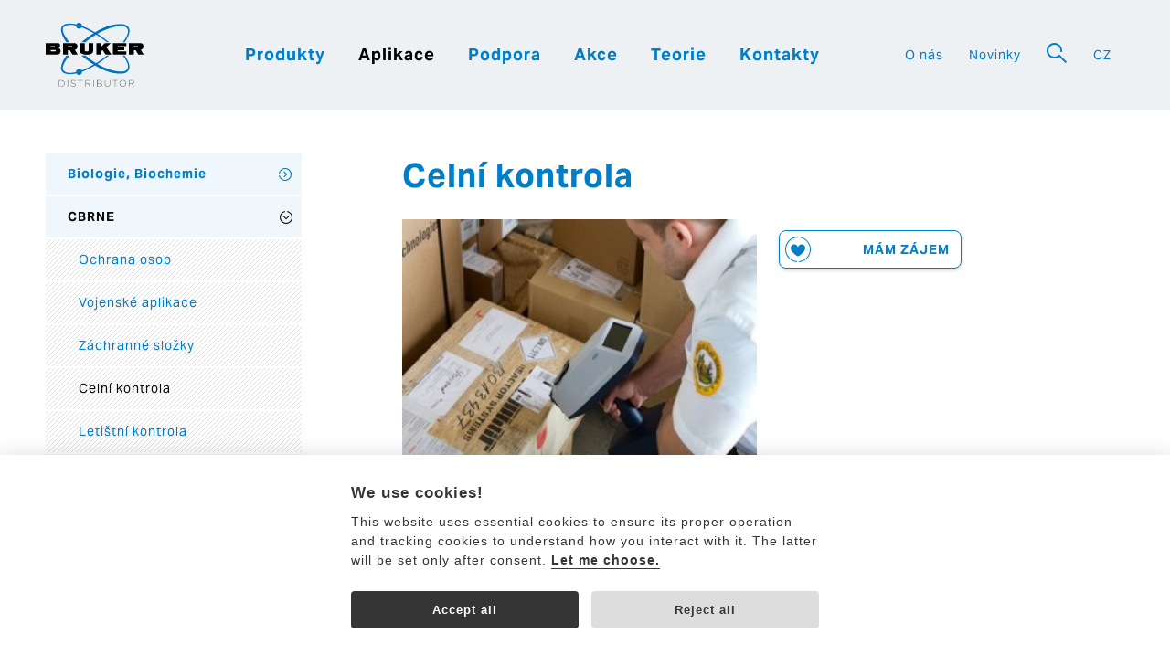

--- FILE ---
content_type: text/html; charset=utf-8
request_url: https://www.optikinstruments.cz/aplikace/cbrne/celni-kontrola/
body_size: 52620
content:
<!DOCTYPE html>
<html lang="cs">
	<head>
    <meta charset="utf-8">
		<meta name="viewport" content="width=device-width, initial-scale=1.0, minimum-scale=1.0">
<title>Celní kontrola</title>
<meta name="keywords" content="">
<meta name="description" content="">
<link rel="canonical" href="https://www.optikinstruments.cz/aplikace/cbrne/celni-kontrola/">
<meta name="robots" content="index,follow">
<meta property="og:locale" content="cs_CZ">
		<link rel="Shortcut icon" type="image/x-icon" href="/static/favicon.ico">
		<link rel="stylesheet" href="https://use.typekit.net/rox5yfb.css">
		<link rel="stylesheet" type="text/css" href="/static/dist/all.min.css?v2512081140" media="screen,print">
		<link rel="shortcut icon" href="/static/favicon.ico" type="image/x-icon">
		<script>
			// Pred GTM
			window.dataLayer = window.dataLayer || [];
			function gtag() { dataLayer.push(arguments); }
			gtag('consent', 'default', {
				'analytics_storage': 'denied',
				'ad_storage': 'denied',
				'ad_user_data': 'denied',
				'ad_personalization': 'denied'
			});
		</script>
	<!-- Google Tag Manager -->
	<noscript><iframe src="//www.googletagmanager.com/ns.html?id=GTM-T9H694S"
	height="0" width="0" style="display:none;visibility:hidden"></iframe></noscript>
	<script>(function(w,d,s,l,i){ w[l]=w[l]||[];w[l].push({ 'gtm.start':
	new Date().getTime(),event:'gtm.js'});var f=d.getElementsByTagName(s)[0],
	j=d.createElement(s),dl=l!='dataLayer'?'&l='+l:'';j.async=true;j.src=
	'//www.googletagmanager.com/gtm.js?id='+i+dl;f.parentNode.insertBefore(j,f);
	})(window,document,'script','dataLayer',"GTM-T9H694S");</script>
	<!-- End Google Tag Manager -->
		<!-- GTM -->
		<script type="text/plain" data-cookiecategory="analytics">
			// za GTM
			gtag('consent', 'update', {
				'analytics_storage': 'granted'
			});
		</script>
		<script type="text/plain" data-cookiecategory="ads">
			// za GTM
			gtag('consent', 'update', {
				'ad_storage': 'granted'
			});
		</script>
		<script type="text/plain" data-cookiecategory="ad_user_data">
			// za GTM
		    gtag('consent', 'update', {
		        'ad_user_data': 'granted'
		    });
		</script>
		<script type="text/plain" data-cookiecategory="ad_personalization">
			// za GTM
		    gtag('consent', 'update', {
		        'ad_personalization': 'granted'
		    });
		</script>		
		<script src="//cdn.kreatura.cz/cookieconsent/v1/cookieconsent-optikinstruments.js"></script>

		<script type="text/javascript">
            var leady_track_key="NT5MUdMTLFuvedwM";
            (function(){
                var l=document.createElement("script");l.type="text/javascript";l.async=true;
                l.src='https://ct.leady.com/'+leady_track_key+"/L.js";
                var s=document.getElementsByTagName("script")[0];s.parentNode.insertBefore(l,s);
            })();
		</script>

	</head>
	<body>
		<div class="header">
			<div class="container">
				<div class="row">
					<div class="logo col-lg-2">
						<a href="/">
							<img src="/static/img/logo-bruker.svg" alt="Optic Instruments">
						</a>
					</div>
					<div class="menus col-lg-10">
<ul class="mainmenu">
	<li><a href="/produkty/">Produkty</a></li>
	<li class="active"><a href="/aplikace/">Aplikace</a></li>
	<li><a href="/podpora/servis-a-podpora/">Podpora</a></li>
	<li><a href="/akce/">Akce</a></li>
	<li><a href="/teorie/akademie/">Teorie</a></li>
	<li><a href="/kontakty/" class="contact">Kontakty</a></li>
</ul><ul class="othermenu">
	<li><a href="/o-nas/">O nás</a></li>
	<li><a href="/novinky/optik-instruments-novinky/">Novinky</a></li>
		<li class="inversed"><a href="#" data-toggle=".search" data-toggle-class="open" data-focus=".search input:first"><span class="icon-lens"></span></a></li>
		<li class="langsmenu">
			<a href="#" data-toggle=".langsbig" data-toggle-class="open">CZ</a>
			<span>
				<a href="https://www.optikinstruments.cz">CZ</a>
				<a href="https://www.optikinstruments.eu">EN</a>
				<a href="https://www.optikinstruments.si">SI</a>
				<a href="https://www.optikinstruments.hr">HR</a>
			</span>
		</li>
</ul>					</div>
					<a href="#menu" class="btn-menu" data-toggle=".header" data-toggle-class="open"></a>
				</div>
			</div>
		</div>
		<div class="search">
			<form action="/hledat/" method="get">
				<div class="container">
					<div class="row">
						<div class="col-xs-8 col-sm-6 col-sm-offset-3">
							<input type="text" name="q" placeholder="Vyhledat">
						</div>
						<div class="col-xs-3 col-sm-2">
							<input type="submit" value="Hledat">
						</div>
						<div class="col-xs-1 right">
							<a href="#" data-toggle=".search" data-toggle-class="open"><span class="icon-cross"></span></a>
						</div>
					</div>
				</div>
			</form>
		</div>			
		<div class="langsbig">
			<div class="container">
				<div class="row">
					<div class="col-xs-10 col-xs-offset-1 center">
						<a href="https://www.optikinstruments.cz">Česky</a>
						<span class="sep">|</span>
						<a href="https://www.optikinstruments.eu">English</a>
						<span class="sep">|</span>
						<a href="https://www.optikinstruments.si">Slovenija</a>
						<span class="sep">|</span>
						<a href="https://www.optikinstruments.hr">Hrvatska</a>
					</div>
					<div class="col-xs-1 right">
						<a href="#" data-toggle=".langsbig" data-toggle-class="open"><span class="icon-cross"></span></a>
					</div>
				</div>
			</div>
		</div>
					
		<div class="container pt-md pb-md">
	<div class="row">
		<div class="col-md-8 col-md-push-4">
<div class="row row-narrow">
	<h1>Celní kontrola</h1>
</div>
<div class="row row-narrow" data-gallery>
	<div class="col-sm-6 pl-none pr-xs pb-md">
		<a href="/runtime/cache/0-customs-borders-05a6332d4cd82b4fcd0f8c81c72bccdf.jpg" class="block" data-item="0" data-gallery-item><img src="/runtime/cache/productNew/0-customs-borders-05a6332d4cd82b4fcd0f8c81c72bccdf.jpg" alt="Celní kontrola" class="responsive center"></a>
	</div>
	<div class="pl-xs pb-md col-sm-6">
		<div class="pt-xs">
			<a href="/aplikace/cbrne/celni-kontrola/?productId=12931&amp;do=interested" class="btn-inquiry" data-popup="/aplikace/cbrne/celni-kontrola/?productId=12931&amp;do=interested">
				<svg viewBox="0 0 28 28"><path d="M18,8.45c-2.21,0-4,1.79-4,4,0-2.21-1.79-4-4-4s-4,1.79-4,4c0,4.17,6.92,9.09,8,9.09s8-4.92,8-9.09c0-2.21-1.79-4-4-4Z" fill="currentColor"></path><path d="M14,0C6.27,0,0,6.27,0,14s5.7,13.4,12.93,13.95l.08-1c-6.71-.51-12.01-6.11-12.01-12.95S6.83,1,14,1s13,5.83,13,13-5.31,12.44-12.01,12.95l.08,1c7.23-.55,12.93-6.57,12.93-13.95S21.73,0,14,0Z" fill="#0081c8"></path></svg>
				<span>Mám zájem</span>
			</a>
		</div>
	</div>
</div>

			<div class="navs-container bg-hatched-light" id="tabs">
				<div class="navs">
					<span>Přehled</span>
					<a href="/aplikace/cbrne/celni-kontrola/souvisejici-produkty/#tabs">Související produkty</a>
					<a href="https://www.bruker.com/en/applications/detection-and-environmental/safety-security/customs-border-control.html#tabs">BRUKER.com</a>
				</div>
				<div class="pt-sm pr-sm pb-sm pl-sm">
<h2>Celní kontrola</h2>

<p>Celní zařízení představují první obrannou linii proti pašování nedovolených látek v osobní i obchodní dopravě. Největší hrozbu obecně představují výbušniny a drogy. Celní kontrola musí proto být nedestruktivní a rychlá.</p>

<p>Řešením jsou detektory iontové mobility (IMS) DE-tector Flex a RoadRunner, které jsou pro tento kritický úkol účelově navrženy. První z nich je vysoce výkonný stolní přístroj s&nbsp;ECAC certifikací, určený k&nbsp;identifikaci stopového množství látek. RoadRunner je ruční verze vhodná pro mobilní aplikace. Váží méně než 3,5 kg a je vybaven náhradními bateriemi pro delší použití. Tyto detektory mohou pracovat v režimu páry a odebírat vzorky emisí ze zájmových materiálů. Alternativně, aby se minimalizovala nutnost otevírat zapečetěné předměty, lze měření stopové detekce provádět pomocí neabrazivního tamponu, který se otře o podezřelý předmět.</p>

<p>Přístroje lze také použít kromě celní kontroly všude, kde se dbá na osobní bezpečnost a kde jsou bezpečnostní kontroly standardem, jako jsou stadiony, věznice apod.</p>

				</div>
			</div>
		</div>
	<div class="col-md-3 col-md-pull-8">
		<ul class="sidemenu">
	<li class="expandable">
		<a href="/aplikace/biologie-biochemie/">Biologie, Biochemie</a>
	</li>
	<li class="expandable expanded">
		<a href="/aplikace/cbrne/">CBRNE</a>
		<ul>
	<li>
		<a href="/aplikace/cbrne/ochrana-osob/">Ochrana osob</a>
	</li>
	<li>
		<a href="/aplikace/cbrne/vojenske-aplikace/">Vojenské aplikace</a>
	</li>
	<li>
		<a href="/aplikace/cbrne/zachranne-slozky/">Záchranné složky</a>
	</li>
	<li class="active expanded">
		<a href="/aplikace/cbrne/celni-kontrola/">Celní kontrola</a>
	</li>
	<li>
		<a href="/aplikace/cbrne/letistni-kontrola/">Letištní kontrola</a>
	</li>
		</ul>
	</li>
	<li class="expandable">
		<a href="/aplikace/farmacie/">Farmacie</a>
	</li>
	<li class="expandable">
		<a href="/aplikace/forenzni-vedy/">Forenzní vědy</a>
	</li>
	<li class="expandable">
		<a href="/aplikace/geologie-restaurovani/">Geologie, Restaurování</a>
	</li>
	<li class="expandable">
		<a href="/aplikace/lepidla-natery/">Lepidla, nátěry</a>
	</li>
	<li class="expandable">
		<a href="/aplikace/petrochemie/">Petrochemie</a>
	</li>
	<li class="expandable">
		<a href="/aplikace/plasty/">Plasty</a>
	</li>
	<li class="expandable">
		<a href="/aplikace/polovodice/">Polovodiče</a>
	</li>
	<li class="expandable">
		<a href="/aplikace/potraviny-krmiva-zemedelstvi/">Potraviny, krmiva, zemědělství</a>
	</li>
	<li class="expandable">
		<a href="/aplikace/prumysl/">Průmysl</a>
	</li>
	<li class="expandable">
		<a href="/aplikace/tenke-vrstvy/">Tenké vrstvy</a>
	</li>
	<li class="expandable">
		<a href="/aplikace/veda-a-vyzkum/">Věda a výzkum</a>
	</li>
	<li class="expandable">
		<a href="/aplikace/vzdelavani/">Vzdělávání</a>
	</li>
	<li class="expandable">
		<a href="/aplikace/zivotni-prostredi/">Životní prostředí</a>
	</li>
		</ul>
<div class="sidebox center" id="pruh3009">
	<h2>Sledujte nejnovější aktuality</h2>
	<p><a href="https://www.linkedin.com/company/43366697/" target="_blank"><img alt="" src="[data-uri]" /></a></p>

</div><div class="sidebox center" id="pruh3010">
	<h2>Akademie molekulové spektroskopie</h2>
	<p><img alt="" src="[data-uri]" /></p>

<p>Staňte se součástí komunity, přispívejte, vzdělávejte se ...</p>

	<a href="/teorie/akademie/" class="btn">Více informací &gt;</a>
</div><div class="sidebox center" id="pruh1002">
	<h2>Odebírat novinky</h2>
	<p>Zajímate se o naše produkty, aplikace či události? Přihlaste &nbsp;se k odběru novinek.</p>

		<form action="/aplikace/cbrne/celni-kontrola/" method="post" id="frm-adverts-form-1002" novalidate>
			<div>
				<input type="email" name="c83f57c7" placeholder="Zadejte e-mail" id="frm-adverts-form-1002-c83f57c7" required data-nette-rules='[{"op":":filled","msg":"Prosím vyplňte e-mailovou adresu."},{"op":":email","msg":"Prosím vyplňte e-mailovou adresu správně."}]' class="pl-xs center">
			</div>
			<div id="frm-adverts-form-1002-email-container" class="wod-container"><label for="frm-adverts-form-1002-email">Nechte toto pole prázdné</label><input type="text" name="email" id="frm-adverts-form-1002-email" autocomplete="new-password"></div>
			<div class="agreement">
				<input type="checkbox" name="agreement" id="frm-adverts-form-1002-agreement" required data-nette-rules='[{"op":":filled","msg":"Bez souhlasu to nepůjde. Vaše osobní údaje použijeme pouze k tomu, abychom se vám mohli ozvat."}]'> <label for="frm-adverts-form-1002-agreement" title="">Souhlas se <a href="/o-nas/gdpr/#cv" target="_blank">zpracováním osobních údajů</a>.</label>
			</div>
			<div class="hidden">
				<input type="submit" name="send" value="Poslat"><input type="submit" name="send2" value="Poslat">
			</div>
			<label class="btn">Poslat &gt;<input type="submit" name="send3" value="Poslat"></label>
		<input type="hidden" name="_token_" value="bg7fynida1W1S5QjEYD7nmaZr3opZA9GBbTHs="><input type="hidden" name="do" value="adverts-form-1002-submit"><!--[if IE]><input type=IEbug disabled style="display:none"><![endif]-->
</form>

</div>	</div>
	</div>
</div>

		
		<div class="footer">
			<div class="container">
				<div class="row">
					<div class="col-md-4 col-md-offset-1">
						<a class="logo" href="/">
							<img src="/static/img/logo-dark.svg" alt="Optic Instruments">
						</a>
						<div class="row pt-md">
							<div class="col-md-6 pb-xs">
								<a href="/">Domů</a>
							</div>
							<div class="col-md-6 pb-xs">
								<a href="/aplikace/">Aplikace</a>
							</div>
							<div class="col-md-6 pb-xs">
								<a href="/o-nas/">O nás</a>
							</div>
							<div class="col-md-6 pb-xs">
								<a href="/produkty/">Produkty</a>
							</div>
							<div class="col-md-6 pb-xs">
								<a href="/novinky/optik-instruments-novinky/">Novinky</a>
							</div>
							<div class="col-md-6 pb-xs">
								<a href="/hledat/">Hledat</a>
							</div>
							<div class="col-md-6 pb-xs">
								<a href="/podpora/servis-a-podpora/">Podpora</a>
							</div>
							<div class="col-md-6 pb-xs">
								<a href="/akce/">Akce</a>
							</div>
							<div class="col-md-6 pb-xs">
								<a href="/teorie/akademie/">Teorie</a>
							</div>
							<div class="col-md-6 pb-xs">
								<a href="/kontakty/">Kontakty</a>
							</div>
						</div>
					</div>
					<div class="col-md-3 col-md-offset-1">
						<h2 class="wide">OPTIK INSTRUMENTS s.r.o.</h2>
						<p>Purkyňova 649/127<br />
612 00, Brno<br />
Česká republika</p>

<p>IČO: 27757129<br />
DIČ: CZ27757129</p>

<p><strong><a href="mailto:info@optikinstruments.cz">info@optikinstruments.cz</a></strong><br />
tel.: +420 607 177 455</p>

						
					</div>
					<div class="col-md-3">
						<h2 class="wide">Kontakt</h2>
						<p><a href="mailto:info@optikinstruments.cz">info@optikinstruments.cz</a><br />
tel.: +420 607 177 455</p>

<p><a href="https://www.linkedin.com/company/43366697" target="_blank"><img alt="linkedin" src="/static/img/linkedin-footer.svg" /></a></p>

						
					</div>
				</div>
				<div class="row">
					<div class="col-xs-12 center">
						<a href="http://www.kreatura.cz" class="promo" target="_blank"><span class="icon-kreatura"></span></a>
					</div>
				</div>
			</div>
		</div>

			<div class="popup">
		<div class="container">
			<div class="row">
				<div class="col-md-8 col-md-offset-2 popup-inner">
<div id="snippet--interestedForm"></div>					<a href="" class="popup-close"><span class="icon-cross"></span></a>
				</div>
			</div>
		</div>
	</div>
	<div class="popup-overlay"></div>


		<script type="text/javascript" src="/static/dist/all.min.js?v2512081140"></script>
	</body>
</html>




	


--- FILE ---
content_type: text/css;charset=utf-8
request_url: https://use.typekit.net/rox5yfb.css
body_size: 435
content:
/*
 * The Typekit service used to deliver this font or fonts for use on websites
 * is provided by Adobe and is subject to these Terms of Use
 * http://www.adobe.com/products/eulas/tou_typekit. For font license
 * information, see the list below.
 *
 * aktiv-grotesk:
 *   - http://typekit.com/eulas/00000000000000007753ca4f
 *   - http://typekit.com/eulas/00000000000000007753ca37
 *
 * © 2009-2025 Adobe Systems Incorporated. All Rights Reserved.
 */
/*{"last_published":"2024-07-19 10:09:36 UTC"}*/

@import url("https://p.typekit.net/p.css?s=1&k=rox5yfb&ht=tk&f=14032.14034&a=95836748&app=typekit&e=css");

@font-face {
font-family:"aktiv-grotesk";
src:url("https://use.typekit.net/af/63eba7/00000000000000007753ca4f/30/l?primer=9534f20d24153432f138f14be19fe00ed05018076afc824dd1a6f6ca76bae7c7&fvd=n4&v=3") format("woff2"),url("https://use.typekit.net/af/63eba7/00000000000000007753ca4f/30/d?primer=9534f20d24153432f138f14be19fe00ed05018076afc824dd1a6f6ca76bae7c7&fvd=n4&v=3") format("woff"),url("https://use.typekit.net/af/63eba7/00000000000000007753ca4f/30/a?primer=9534f20d24153432f138f14be19fe00ed05018076afc824dd1a6f6ca76bae7c7&fvd=n4&v=3") format("opentype");
font-display:swap;font-style:normal;font-weight:400;font-stretch:normal;
}

@font-face {
font-family:"aktiv-grotesk";
src:url("https://use.typekit.net/af/2b93b6/00000000000000007753ca37/30/l?primer=9534f20d24153432f138f14be19fe00ed05018076afc824dd1a6f6ca76bae7c7&fvd=n7&v=3") format("woff2"),url("https://use.typekit.net/af/2b93b6/00000000000000007753ca37/30/d?primer=9534f20d24153432f138f14be19fe00ed05018076afc824dd1a6f6ca76bae7c7&fvd=n7&v=3") format("woff"),url("https://use.typekit.net/af/2b93b6/00000000000000007753ca37/30/a?primer=9534f20d24153432f138f14be19fe00ed05018076afc824dd1a6f6ca76bae7c7&fvd=n7&v=3") format("opentype");
font-display:swap;font-style:normal;font-weight:700;font-stretch:normal;
}

.tk-aktiv-grotesk { font-family: "aktiv-grotesk",sans-serif; }


--- FILE ---
content_type: text/css
request_url: https://www.optikinstruments.cz/static/dist/all.min.css?v2512081140
body_size: 13097
content:
.sr-only{position:absolute;width:1px;height:1px;margin:-1px;padding:0;overflow:hidden;clip:rect(0,0,0,0);border:0}.container{margin-right:auto;margin-left:auto;padding-left:10px;padding-right:10px;box-sizing:border-box}@media (min-width:768px){.container{width:750px}}@media (min-width:992px){.container{width:970px}}@media (min-width:1220px){.container{width:1200px}}.container-fluid{margin-right:auto;margin-left:auto;padding-left:10px;padding-right:10px}.row{margin-left:-10px;margin-right:-10px;box-sizing:border-box}.col-lg-1,.col-lg-10,.col-lg-11,.col-lg-12,.col-lg-2,.col-lg-3,.col-lg-4,.col-lg-5,.col-lg-6,.col-lg-7,.col-lg-8,.col-lg-9,.col-md-1,.col-md-10,.col-md-11,.col-md-12,.col-md-2,.col-md-3,.col-md-4,.col-md-5,.col-md-6,.col-md-7,.col-md-8,.col-md-9,.col-sm-1,.col-sm-10,.col-sm-11,.col-sm-12,.col-sm-2,.col-sm-3,.col-sm-4,.col-sm-5,.col-sm-6,.col-sm-7,.col-sm-8,.col-sm-9,.col-xs-1,.col-xs-10,.col-xs-11,.col-xs-12,.col-xs-2,.col-xs-3,.col-xs-4,.col-xs-5,.col-xs-6,.col-xs-7,.col-xs-8,.col-xs-9{position:relative;min-height:1px;padding-left:10px;padding-right:10px;box-sizing:border-box}.col-xs-1,.col-xs-10,.col-xs-11,.col-xs-12,.col-xs-2,.col-xs-3,.col-xs-4,.col-xs-5,.col-xs-6,.col-xs-7,.col-xs-8,.col-xs-9{float:left}.col-xs-12{width:100%}.col-xs-11{width:91.66666667%}.col-xs-10{width:83.33333333%}.col-xs-9{width:75%}.col-xs-8{width:66.66666667%}.col-xs-7{width:58.33333333%}.col-xs-6{width:50%}.col-xs-5{width:41.66666667%}.col-xs-4{width:33.33333333%}.col-xs-3{width:25%}.col-xs-2{width:16.66666667%}.col-xs-1{width:8.33333333%}.col-xs-pull-12{right:100%}.col-xs-pull-11{right:91.66666667%}.col-xs-pull-10{right:83.33333333%}.col-xs-pull-9{right:75%}.col-xs-pull-8{right:66.66666667%}.col-xs-pull-7{right:58.33333333%}.col-xs-pull-6{right:50%}.col-xs-pull-5{right:41.66666667%}.col-xs-pull-4{right:33.33333333%}.col-xs-pull-3{right:25%}.col-xs-pull-2{right:16.66666667%}.col-xs-pull-1{right:8.33333333%}.col-xs-pull-0{right:0}.col-xs-push-12{left:100%}.col-xs-push-11{left:91.66666667%}.col-xs-push-10{left:83.33333333%}.col-xs-push-9{left:75%}.col-xs-push-8{left:66.66666667%}.col-xs-push-7{left:58.33333333%}.col-xs-push-6{left:50%}.col-xs-push-5{left:41.66666667%}.col-xs-push-4{left:33.33333333%}.col-xs-push-3{left:25%}.col-xs-push-2{left:16.66666667%}.col-xs-push-1{left:8.33333333%}.col-xs-push-0{left:0}.col-xs-offset-12{margin-left:100%}.col-xs-offset-11{margin-left:91.66666667%}.col-xs-offset-10{margin-left:83.33333333%}.col-xs-offset-9{margin-left:75%}.col-xs-offset-8{margin-left:66.66666667%}.col-xs-offset-7{margin-left:58.33333333%}.col-xs-offset-6{margin-left:50%}.col-xs-offset-5{margin-left:41.66666667%}.col-xs-offset-4{margin-left:33.33333333%}.col-xs-offset-3{margin-left:25%}.col-xs-offset-2{margin-left:16.66666667%}.col-xs-offset-1{margin-left:8.33333333%}.col-xs-offset-0{margin-left:0}@media (min-width:768px){.col-sm-1,.col-sm-10,.col-sm-11,.col-sm-12,.col-sm-2,.col-sm-3,.col-sm-4,.col-sm-5,.col-sm-6,.col-sm-7,.col-sm-8,.col-sm-9{float:left}.col-sm-12{width:100%}.col-sm-11{width:91.66666667%}.col-sm-10{width:83.33333333%}.col-sm-9{width:75%}.col-sm-8{width:66.66666667%}.col-sm-7{width:58.33333333%}.col-sm-6{width:50%}.col-sm-5{width:41.66666667%}.col-sm-4{width:33.33333333%}.col-sm-3{width:25%}.col-sm-2{width:16.66666667%}.col-sm-1{width:8.33333333%}.col-sm-pull-12{right:100%}.col-sm-pull-11{right:91.66666667%}.col-sm-pull-10{right:83.33333333%}.col-sm-pull-9{right:75%}.col-sm-pull-8{right:66.66666667%}.col-sm-pull-7{right:58.33333333%}.col-sm-pull-6{right:50%}.col-sm-pull-5{right:41.66666667%}.col-sm-pull-4{right:33.33333333%}.col-sm-pull-3{right:25%}.col-sm-pull-2{right:16.66666667%}.col-sm-pull-1{right:8.33333333%}.col-sm-pull-0{right:0}.col-sm-push-12{left:100%}.col-sm-push-11{left:91.66666667%}.col-sm-push-10{left:83.33333333%}.col-sm-push-9{left:75%}.col-sm-push-8{left:66.66666667%}.col-sm-push-7{left:58.33333333%}.col-sm-push-6{left:50%}.col-sm-push-5{left:41.66666667%}.col-sm-push-4{left:33.33333333%}.col-sm-push-3{left:25%}.col-sm-push-2{left:16.66666667%}.col-sm-push-1{left:8.33333333%}.col-sm-push-0{left:0}.col-sm-offset-12{margin-left:100%}.col-sm-offset-11{margin-left:91.66666667%}.col-sm-offset-10{margin-left:83.33333333%}.col-sm-offset-9{margin-left:75%}.col-sm-offset-8{margin-left:66.66666667%}.col-sm-offset-7{margin-left:58.33333333%}.col-sm-offset-6{margin-left:50%}.col-sm-offset-5{margin-left:41.66666667%}.col-sm-offset-4{margin-left:33.33333333%}.col-sm-offset-3{margin-left:25%}.col-sm-offset-2{margin-left:16.66666667%}.col-sm-offset-1{margin-left:8.33333333%}.col-sm-offset-0{margin-left:0}}@media (min-width:992px){.col-md-1,.col-md-10,.col-md-11,.col-md-12,.col-md-2,.col-md-3,.col-md-4,.col-md-5,.col-md-6,.col-md-7,.col-md-8,.col-md-9{float:left}.col-md-12{width:100%}.col-md-11{width:91.66666667%}.col-md-10{width:83.33333333%}.col-md-9{width:75%}.col-md-8{width:66.66666667%}.col-md-7{width:58.33333333%}.col-md-6{width:50%}.col-md-5{width:41.66666667%}.col-md-4{width:33.33333333%}.col-md-3{width:25%}.col-md-2{width:16.66666667%}.col-md-1{width:8.33333333%}.col-md-pull-12{right:100%}.col-md-pull-11{right:91.66666667%}.col-md-pull-10{right:83.33333333%}.col-md-pull-9{right:75%}.col-md-pull-8{right:66.66666667%}.col-md-pull-7{right:58.33333333%}.col-md-pull-6{right:50%}.col-md-pull-5{right:41.66666667%}.col-md-pull-4{right:33.33333333%}.col-md-pull-3{right:25%}.col-md-pull-2{right:16.66666667%}.col-md-pull-1{right:8.33333333%}.col-md-pull-0{right:0}.col-md-push-12{left:100%}.col-md-push-11{left:91.66666667%}.col-md-push-10{left:83.33333333%}.col-md-push-9{left:75%}.col-md-push-8{left:66.66666667%}.col-md-push-7{left:58.33333333%}.col-md-push-6{left:50%}.col-md-push-5{left:41.66666667%}.col-md-push-4{left:33.33333333%}.col-md-push-3{left:25%}.col-md-push-2{left:16.66666667%}.col-md-push-1{left:8.33333333%}.col-md-push-0{left:0}.col-md-offset-12{margin-left:100%}.col-md-offset-11{margin-left:91.66666667%}.col-md-offset-10{margin-left:83.33333333%}.col-md-offset-9{margin-left:75%}.col-md-offset-8{margin-left:66.66666667%}.col-md-offset-7{margin-left:58.33333333%}.col-md-offset-6{margin-left:50%}.col-md-offset-5{margin-left:41.66666667%}.col-md-offset-4{margin-left:33.33333333%}.col-md-offset-3{margin-left:25%}.col-md-offset-2{margin-left:16.66666667%}.col-md-offset-1{margin-left:8.33333333%}.col-md-offset-0{margin-left:0}}@media (min-width:1220px){.col-lg-1,.col-lg-10,.col-lg-11,.col-lg-12,.col-lg-2,.col-lg-3,.col-lg-4,.col-lg-5,.col-lg-6,.col-lg-7,.col-lg-8,.col-lg-9{float:left}.col-lg-12{width:100%}.col-lg-11{width:91.66666667%}.col-lg-10{width:83.33333333%}.col-lg-9{width:75%}.col-lg-8{width:66.66666667%}.col-lg-7{width:58.33333333%}.col-lg-6{width:50%}.col-lg-5{width:41.66666667%}.col-lg-4{width:33.33333333%}.col-lg-3{width:25%}.col-lg-2{width:16.66666667%}.col-lg-1{width:8.33333333%}.col-lg-pull-12{right:100%}.col-lg-pull-11{right:91.66666667%}.col-lg-pull-10{right:83.33333333%}.col-lg-pull-9{right:75%}.col-lg-pull-8{right:66.66666667%}.col-lg-pull-7{right:58.33333333%}.col-lg-pull-6{right:50%}.col-lg-pull-5{right:41.66666667%}.col-lg-pull-4{right:33.33333333%}.col-lg-pull-3{right:25%}.col-lg-pull-2{right:16.66666667%}.col-lg-pull-1{right:8.33333333%}.col-lg-pull-0{right:0}.col-lg-push-12{left:100%}.col-lg-push-11{left:91.66666667%}.col-lg-push-10{left:83.33333333%}.col-lg-push-9{left:75%}.col-lg-push-8{left:66.66666667%}.col-lg-push-7{left:58.33333333%}.col-lg-push-6{left:50%}.col-lg-push-5{left:41.66666667%}.col-lg-push-4{left:33.33333333%}.col-lg-push-3{left:25%}.col-lg-push-2{left:16.66666667%}.col-lg-push-1{left:8.33333333%}.col-lg-push-0{left:0}.col-lg-offset-12{margin-left:100%}.col-lg-offset-11{margin-left:91.66666667%}.col-lg-offset-10{margin-left:83.33333333%}.col-lg-offset-9{margin-left:75%}.col-lg-offset-8{margin-left:66.66666667%}.col-lg-offset-7{margin-left:58.33333333%}.col-lg-offset-6{margin-left:50%}.col-lg-offset-5{margin-left:41.66666667%}.col-lg-offset-4{margin-left:33.33333333%}.col-lg-offset-3{margin-left:25%}.col-lg-offset-2{margin-left:16.66666667%}.col-lg-offset-1{margin-left:8.33333333%}.col-lg-offset-0{margin-left:0}}@-ms-viewport{width:device-width}.visible-lg,.visible-md,.visible-sm,.visible-xs{display:none!important}@media (max-width:767px){.visible-xs{display:block!important}table.visible-xs{display:table}tr.visible-xs{display:table-row!important}td.visible-xs,th.visible-xs{display:table-cell!important}}@media (min-width:768px) and (max-width:991px){.visible-sm{display:block!important}table.visible-sm{display:table}tr.visible-sm{display:table-row!important}td.visible-sm,th.visible-sm{display:table-cell!important}}@media (min-width:992px) and (max-width:1219px){.visible-md{display:block!important}table.visible-md{display:table}tr.visible-md{display:table-row!important}td.visible-md,th.visible-md{display:table-cell!important}}@media (min-width:1220px){.visible-lg{display:block!important}table.visible-lg{display:table}tr.visible-lg{display:table-row!important}td.visible-lg,th.visible-lg{display:table-cell!important}}@media (max-width:767px){.hidden-xs{display:none!important}}@media (min-width:768px) and (max-width:991px){.hidden-sm{display:none!important}}@media (min-width:992px) and (max-width:1219px){.hidden-md{display:none!important}}@media (min-width:1220px){.hidden-lg{display:none!important}}.visible-print{display:none!important}@media print{.visible-print{display:block!important}table.visible-print{display:table}tr.visible-print{display:table-row!important}td.visible-print,th.visible-print{display:table-cell!important}}@media print{.hidden-print{display:none!important}}body,input,select,textarea{font-family:aktiv-grotesk,Arial,sans-serif;font-size:14px;line-height:1.5;color:#0d0d0d;background-color:#fff;letter-spacing:1px}h1,h2,h3,h4,h5,h6{margin:0;padding:0 0 24px 0;font-weight:700;color:#007ec6}h1 a,h2 a,h3 a,h4 a,h5 a,h6 a{text-decoration:none}h1{font-size:36px;line-height:1.3611}h2{font-size:18px;line-height:1.5556}h2.secondary{color:#a4adb4}p+h2{padding-top:24px}h2.wide{font-size:14px;line-height:2.2143;font-weight:400;letter-spacing:2px;text-transform:uppercase}h3{font-size:14px;line-height:1.8571}h3.black{color:#0d0d0d}h4{font-size:14px}blockquote,dl,ol,p,ul{margin:0;padding-bottom:24px}.no-last-padding p{padding-bottom:0}.annot{font-size:16px}ul{padding-left:12px}li{padding:0 0 6px}a{color:#007ec6;outline:0;-webkit-transition:color .2s ease,background .2s ease,opacity .2s ease;transition:color .2s ease,background .2s ease,opacity .2s ease}a[href^="mailto:"],a[href^="tel:"]{color:initial;text-decoration:initial}a.nounderline{text-decoration:none}a.nounderline:hover{text-decoration:underline}a.secondary{color:#a4adb4}.btn{position:relative;display:inline-block;padding:6px 18px;font-size:12px;line-height:2;color:#007ec6;background:#fff;border:1px solid #007ec6;border-radius:8px;text-decoration:none;text-transform:uppercase;cursor:pointer;box-shadow:0 1px 3px 0 rgb(0 0 0 / .1),0 1px 2px -1px rgb(0 0 0 / .1)}.btn:hover{opacity:.8}a.btn-lg{padding:8px 24px;font-size:12px;line-height:2;color:#fff;border-color:#fff;background:0 0}.btn input{display:none}.btn span{font-size:20px;line-height:24px;vertical-align:middle}.btn-block{width:100%;padding-top:9px;padding-bottom:9px;font-size:16px;font-weight:700;text-align:center;box-sizing:border-box}.btn-center{width:auto;margin:0 auto;padding-left:36px;padding-right:36px}.btn-blank,.btn-blank:after,.btn-blank:before{border-color:transparent;background:0 0}.btn-blank{box-shadow:none}.btn-inquiry{max-width:180px;padding:6px 12px 6px 6px;display:-webkit-box;display:-ms-flexbox;display:flex;gap:6px;-webkit-box-pack:justify;-ms-flex-pack:justify;justify-content:space-between;-webkit-box-align:center;-ms-flex-align:center;align-items:center;text-decoration:none;background:#fff;border:1px solid #007ec6;border-radius:8px;box-shadow:0 2px 4px 0 rgba(0,0,0,.16)}.btn-inquiry:hover{box-shadow:0 0 4px 0 rgba(0,0,0,.16)}.btn-inquiry svg{width:28px;height:28px;-webkit-transition:color .2s ease;transition:color .2s ease}.btn-inquiry:hover svg{color:#ff2b3b}.btn-inquiry span{font-size:14px;font-weight:700;text-transform:uppercase}.icon-link{display:inline-block;-webkit-transform:rotate(-45deg);transform:rotate(-45deg)}.icon-link:before{content:"\e913"}.label{position:relative;display:inline-block;padding:1px 10px;font-size:12px;line-height:1.75;color:#007ec6;background:#f0f7fc;letter-spacing:0;text-decoration:none;-webkit-transition:border-color .2s ease;transition:border-color .2s ease}.label.active,a.label:hover{color:#f0f7fc;background:#007ec6}hr{position:relative;display:block;width:100%;height:1px;font-size:1px;overflow:hidden;border:0;color:#007ec6;background:#007ec6;margin:0;padding:0;clear:both}kbd{border:1px solid #aaa;border-radius:.2em;box-shadow:.1em .2em .2em #ddd;font-family:inherit;font-size:.85em;padding:.1em .3em;background-color:#f9f9f9;background-image:-webkit-linear-gradient(top,#eee,#f9f9f9,#eee);background-image:linear-gradient(to bottom,#eee,#f9f9f9,#eee)}kbd.shift:before{content:"⇧ "}kbd.opt:before{content:"⌥ "}kbd.enter:before{content:"↵ "}.clearfix.hidden{display:none}.fl{display:inline;float:left}.fr{display:inline;float:right}.cl{clear:left}.cr{clear:right}.cb{clear:both}.out{position:absolute;left:-2000px;top:-2000px}.break{height:0;font-size:1px;clear:both;overflow:hidden;visibility:hidden;display:block}.hidden{display:none}.hidden-text{text-indent:-2000px}.row-height{margin-bottom:24px}.row:after{visibility:hidden;display:block;font-size:0;content:" ";clear:both;height:0}.clearfix:after{visibility:hidden;display:block;font-size:0;content:".";clear:both;height:0}.iblock{display:-moz-inline-stack;display:inline-block;zoom:1;vertical-align:middle}.center{text-align:center}.left{text-align:left!important}.right{text-align:right}@media (min-width:768px){.sm\:right{text-align:right}}.upper{text-transform:uppercase}@media (min-width:992px){.center-vertical{display:-webkit-box;display:-ms-flexbox;display:flex;-webkit-box-align:center;-ms-flex-align:center;align-items:center}}@media (min-width:768px){.sm\:center-vertical{display:-webkit-box;display:-ms-flexbox;display:flex;-webkit-box-align:center;-ms-flex-align:center;align-items:center}}iframe{display:block;width:100%}table{width:100%;border-collapse:collapse;margin-bottom:24px}table td,table th{padding:8px;text-align:center;vertical-align:middle}table h2,table h3,table h4{padding:0;line-height:1.3333}table th{font-size:16px;line-height:1;color:#fff;background:#007ec6}table tr td{font-size:12px;color:#748b9d;background:#fff}table tr:nth-child(even) td{background:#f0f7fc}.alert{margin:0 0 20px 0;padding:10px 20px}.alert-success{color:#3c763d;background:#dff0d8;border:1px solid #3c763d}.alert-danger{color:#a94442;background:#f2dede;border:1px solid #a94442}.has-error input[type=email],.has-error input[type=tel],.has-error input[type=text],.has-error textarea{color:#a94442;border-color:#a94442}.has-error .feedback{position:absolute;right:10px;top:7px;width:1em;font-weight:700;color:#a94442;text-align:right;cursor:help}sub,sup{font-size:9px}img{border:0;padding:0;margin:0}img.fr,img[align=right]{padding:5px 0 5px 30px}img.fl,img[align=left]{padding:5px 30px 5px 0}img.center{display:block;margin:0 auto}img.responsive{display:block;max-width:100%;height:auto}img.contact{width:175px;margin:0 auto;border-radius:9999px}form div{position:relative}form input,form label,form select{line-height:2;vertical-align:middle}form label{position:absolute;left:10px;top:2px;color:#007ec6}form label.btn{left:auto;top:auto}form div.agreement{margin-bottom:10px}form div.agreement label{position:static;font-weight:400}form div.agreement.has-error label{color:#a94442}form input[type=email],form input[type=number],form input[type=tel],form input[type=text],form select,form textarea{width:100%;margin-bottom:12px;padding:2px 12px 2px 110px;border:0 none;border-bottom:1px solid #007ec6;background:#fff;box-sizing:border-box;outline:0}form input[type=email]:focus+label,form input[type=number]:focus+label,form input[type=tel]:focus+label,form input[type=text]:focus+label,form textarea:focus+label{color:#007ec6}form textarea{height:129px;resize:vertical}.row-narrow{margin-left:0;margin-right:0}@media (min-width:768px){.row-narrow{margin-left:-10px;margin-right:-10px}}.mt-xs{margin-top:12px}.mt-sm{margin-top:24px}.mt-md{margin-top:48px}.mt-lg{margin-top:96px}.mb-none{margin-bottom:0}.mb-xs{margin-bottom:12px}.mb-sm{margin-bottom:24px}.mb-md{margin-bottom:48px}.mb-lg{margin-bottom:96px}.mr-xs{margin-right:12px}.mr-sm{margin-right:24px}.mr-md{margin-right:48px}.mr-lg{margin-right:96px}.ml-xs{margin-left:12px}.ml-sm{margin-left:24px}.ml-md{margin-left:48px}.ml-lg{margin-left:96px}.pt-xs{padding-top:12px}.pt-sm{padding-top:24px}.pt-md{padding-top:48px}.pt-lg{padding-top:96px}.pb-none{padding-bottom:0}.pb-xs{padding-bottom:12px}.pb-sm{padding-bottom:24px}.pb-md{padding-bottom:48px}.pb-lg{padding-bottom:96px}.pr-xs{padding-right:12px}.pr-sm{padding-right:24px}.pr-md{padding-right:48px}.pr-lg{padding-right:96px}.pl-none{padding-left:0}.pl-xs{padding-left:12px!important}.pl-sm{padding-left:24px}.pl-md{padding-left:48px}.pl-lg{padding-left:96px}.p-sm{padding:24px}@font-face{font-family:icomoon;src:url(../css/fonts/icomoon.eot?orm4z8);src:url(../css/fonts/icomoon.eot?orm4z8#iefix) format('embedded-opentype'),url(../css/fonts/icomoon.ttf?orm4z8) format('truetype'),url(../css/fonts/icomoon.woff?orm4z8) format('woff'),url(../css/fonts/icomoon.svg?orm4z8#icomoon) format('svg');font-weight:400;font-style:normal}[class*=" icon-"],[class^=icon-]{font-family:icomoon!important;speak:none;font-style:normal;font-weight:400;font-variant:normal;text-transform:none;line-height:1;-webkit-font-smoothing:antialiased;-moz-osx-font-smoothing:grayscale}.icon-kreatura:before{content:"\e918"}.icon-arrow-right:before{content:"\e911"}.icon-arrow-left:before{content:"\e912"}.icon-arrow-right-small:before{content:"\e913"}.icon-arrow-left-small:before{content:"\e914"}.icon-lens:before{content:"\e915"}.icon-cross:before{content:"\e916"}.icon-like:before{content:"\e917"}.icon-logo .path1:before{content:"\e900";color:#231f20}.icon-logo .path2:before{content:"\e901";margin-left:-1.84375em;color:#0f85d1}.icon-logo .path3:before{content:"\e902";margin-left:-1.84375em;color:#0f85d1}.icon-logo .path4:before{content:"\e903";margin-left:-1.84375em;color:#0f85d1}.icon-logo .path5:before{content:"\e904";margin-left:-1.84375em;color:#0f85d1}.icon-logo .path6:before{content:"\e905";margin-left:-1.84375em;color:#0f85d1}.icon-logo .path7:before{content:"\e906";margin-left:-1.84375em;color:#231f20}.icon-logo .path8:before{content:"\e907";margin-left:-1.84375em;color:#231f20}.icon-logo .path9:before{content:"\e908";margin-left:-1.84375em;color:#231f20}.icon-logo .path10:before{content:"\e909";margin-left:-1.84375em;color:#231f20}.icon-logo .path11:before{content:"\e90a";margin-left:-1.84375em;color:#231f20}.icon-logo .path12:before{content:"\e90b";margin-left:-1.84375em;color:#231f20}.icon-logo .path13:before{content:"\e90c";margin-left:-1.84375em;color:#231f20}.icon-logo .path14:before{content:"\e90d";margin-left:-1.84375em;color:#231f20}.icon-logo .path15:before{content:"\e90e";margin-left:-1.84375em;color:#231f20}.icon-logo .path16:before{content:"\e90f";margin-left:-1.84375em;color:#231f20}.icon-logo .path17:before{content:"\e910";margin-left:-1.84375em;color:#231f20}body,html{min-height:100%;margin:0}.header{position:relative;background:#eef1f3}.header:before{content:"";position:absolute;left:50%;top:0;right:0;bottom:0}.header .container{position:relative;height:100%}.header .logo{position:relative;height:60px;background:#eef1f3}.header .logo a{display:block;width:130px;height:40px;padding:10px 0;text-decoration:none}.header .logo a:hover{opacity:.5}.header .logo a .icon-logo{font-size:40px}.header .logo img{display:block;max-width:100%;height:100%}.header .menus{display:none;background:#eef1f3;z-index:200}.header ul{margin:0;padding:0;list-style-type:none}.header ul li{margin:0;padding:0}.header ul li a{display:block;padding-top:18px;padding-bottom:18px;line-height:28px;text-decoration:none}.header ul li a.btn{margin:16px 14px;padding-top:0;padding-bottom:0;font-size:14px;text-transform:none}.header ul li a.btn:hover{color:#007ec6;opacity:.8}.header .mainmenu li a{padding-left:18px;padding-right:18px;font-size:18px;font-weight:700}.header .mainmenu li a:hover,.header .mainmenu li.active a{color:#000}.header .othermenu li a{padding-left:14px;padding-right:14px;color:#007ec6}.header .othermenu li a:hover,.header .othermenu li.active a{color:#0d0d0d}.header .othermenu li.inversed{display:none}.header .othermenu li.inversed a{font-size:22px;color:#007ec6}.header .othermenu li.inversed a:hover,.header .othermenu li.inversed.active a{color:#0d0d0d}.header .langsmenu>a{display:none}.header .langsmenu>span{display:block;padding:0 14px;line-height:28px}.header .langsmenu>span a{display:inline-block}.header .langsmenu>span a:first-of-type{margin-left:14px}.header .btn-menu{position:absolute;right:20px;top:0;margin:15px 0;display:inline-block;width:30px;height:20px;border-top:5px solid #007ec6;border-bottom:5px solid #0075be;vertical-align:middle;z-index:201}.header .btn-menu:after{content:"";position:absolute;left:0;top:7px;right:0;border-top:5px solid #007ec6;transition:transform .2s ease,-webkit-transform .2s ease}.header .btn-menu:before{content:"";position:absolute;left:0;top:7px;right:0;border-top:5px solid #007ec6;transition:transform .2s ease,-webkit-transform .2s ease}.header.open .btn-menu{border-top:5px solid transparent;border-bottom:5px solid transparent}.header.open .btn-menu:after{transform:rotate(45deg);-webkit-transform:rotate(45deg)}.header.open .btn-menu:before{transform:rotate(-45deg);-webkit-transform:rotate(-45deg)}.header.open .menus{display:block}@media (min-width:1220px){.header .logo{height:120px}.header .logo a{height:70px;padding:25px 0}.header .logo a .icon-logo{font-size:70px}.header ul{padding:28px 0}.header ul li{float:left}.header .menus{display:block;height:120px}.header .mainmenu{float:left}.header .othermenu{float:right}.header .othermenu li.inversed{display:block}.header .btn-menu{display:none;margin:45px 0}.header .langsmenu>a{display:block}.header .langsmenu>span{display:none}}.langsbig,.search{position:absolute;left:0;top:120px;right:0;height:0;-webkit-transition:height .2s ease;transition:height .2s ease;color:#fff;background:#748b9d;z-index:10000;overflow:hidden}.langsbig .row,.search .row{height:39px;padding:18px 0}.search input[type=text]{margin:0;padding:5px 10px;border:0 none;border-bottom:1px solid #fff;color:#fff;background:inherit}.search input[type=text]::-webkit-input-placeholder{color:#b6c2cb}.search input[type=text]:-ms-input-placeholder{color:#b6c2cb}.search input[type=text]::placeholder{color:#b6c2cb}.search input[type=submit]{width:100%;padding:2px;font-weight:700;color:inherit;background:inherit;border:2px solid #fff;text-transform:uppercase;cursor:pointer;box-sizing:border-box}.langsbig a,.search a{display:inline-block;padding:10px 0;font-size:19px;line-height:1;color:#fff;text-decoration:none;vertical-align:middle}.langsbig{font-size:19px;line-height:1;color:#b6c2cb}.langsbig .sep{display:inline-block;padding:0 20px}.langsbig a.active,.langsbig a:hover{opacity:.8}@media (min-width:1220px){.search.open{height:75px}.langsbig.open{height:75px}}.carousel{position:relative;color:#fff;background:#007ec6 url([data-uri]) 0 0 repeat}.carousel>div{position:absolute;top:0;left:0;right:0;bottom:0;height:100%}.carousel>div>.text{box-sizing:border-box}.carousel>.cycle-slide>div>h2{color:#fff;font-size:24px}.carousel>div>.image{position:relative;display:block;height:400px;background-position:50% 50%;background-repeat:no-repeat;background-size:cover;overflow:hidden}.carousel>div>.image::after{content:attr(data-label);position:absolute;width:180px;left:0;top:94px;font-size:21px;line-height:34px;font-weight:700;color:#fff;background:#ff2b3b;text-transform:uppercase;text-align:center;-webkit-transform:rotate(-45deg);transform:rotate(-45deg);-webkit-transform-origin:bottom left;transform-origin:bottom left}.carousel h1{color:#fff}.carousel-pager{font-size:0;text-align:center}.carousel-pager a{position:relative;display:inline-block;padding:0 10px}.carousel-pager a[data-label]:before{content:'';position:absolute;top:0;left:10px;width:0;height:0;border-style:solid;border-width:22px 22px 0 0;border-color:#ff2b3b transparent transparent transparent}.carousel-pager a[data-label]:after{content:attr(data-label);position:absolute;top:0;left:13px;width:19px;height:22px;font-size:10px;line-height:14px;color:#fff;text-transform:uppercase;text-align:left}.carousel-pager a.cycle-pager-active,.carousel-pager a:hover{opacity:.5}@media (min-width:768px){.carousel>div>.text{float:left;width:50%}.carousel>div>.image{float:left;width:50%;height:100%}.carousel>div:nth-child(odd)>.text{margin-left:-100%}.carousel>div:nth-child(odd)>.image{margin-left:50%}}.bg-hatched-light{background:#fff url([data-uri]) 0 0 repeat}.bg-hatched-dark{color:#fff;background:#7c8e9c url([data-uri]) 0 0 repeat}.bg-hatched-blue{color:#fff;background:#007ec6 url([data-uri]) 0 0 repeat}.box{padding:27px 24px;background:#fff;box-shadow:0 1px 2px 0 rgba(0,0,0,.1)}.box h2{position:relative;padding:14px 22px;color:#fff;background:#7c8e9c url([data-uri]) 0 0 repeat}.box h2 [class^=icon-arrow]{position:absolute;top:50%;font-size:24px;cursor:pointer;-webkit-transform:translateY(-50%);transform:translateY(-50%)}.box h2 .icon-arrow-left{left:11px}.box h2 .icon-arrow-right{right:11px}.sidebox{margin-bottom:48px;padding:24px;font-weight:700;color:#007ec6;background:#fff url([data-uri]) 0 0 repeat}.sidebox h2{margin:-24px -24px 24px -24px;padding:14px 24px;color:#fff;background:#007ec6 url([data-uri]) 0 0 repeat}.navs-container{margin:0 -10px}.navs a,.navs span{position:relative;display:block;padding:11px 10px 11px 10px;font-weight:700;font-size:16px;line-height:1.125;vertical-align:middle;text-align:center;text-decoration:none}.navs a{background:#fff;border-left:1px solid #cce5f4;border-top:1px solid #cce5f4}.navs a:before{content:"";position:absolute;top:-1px;right:0;width:8px;height:8px;background:#fff}.navs a:after{content:"";position:absolute;top:3px;right:-2px;width:12px;height:1px;background:#cce5f4;-webkit-transform:rotate(45deg);transform:rotate(45deg)}.navs a:last-child{border-right:1px solid #cce5f4}.navs a:last-child:before{right:-1px}.navs a:last-child:after{width:11px}.navs span+a{border-left:0 none}.navs a:hover{color:#0d0d0d}.navs span:before{content:"";position:absolute;top:0;right:0;border-width:0 10px 10px 0;border-style:solid;border-color:transparent #fff}@media (min-width:768px){.navs a,.navs span{display:table-cell;width:1%}}.sidemenu{margin:0 0 48px 0;padding:0;list-style-type:none;background:#fff url([data-uri]) 0 0 repeat}.sidemenu li{margin:0;padding:0}.sidemenu li a{position:relative;display:block;padding:12px 24px;border-bottom:2px solid #fff;font-weight:700;text-decoration:none}.sidemenu li a:hover,.sidemenu li.active a,.sidemenu li.expandable.expanded>a{color:#0d0d0d}.sidemenu li.expandable>a{padding-right:36px}.sidemenu li.expandable>a:after{content:"\e913";position:absolute;right:10px;top:50%;font-family:icomoon!important;font-weight:400;color:inherit;-webkit-transform:translateY(-50%);transform:translateY(-50%)}.sidemenu li.expandable.expanded>a:after{-webkit-transform:translateY(-50%) rotate(90deg);transform:translateY(-50%) rotate(90deg)}.sidemenu>li>a{background:#f0f7fc}.sidemenu li ul{margin:0;padding:0;list-style-type:none}.sidemenu li ul li a{padding-left:36px;font-weight:400}.gallery{margin-left:-3px;margin-right:-3px;padding-bottom:24px}.gallery>div{padding-left:3px;padding-right:3px;padding-bottom:6px}.map{height:300px;margin-bottom:24px}.video{margin-bottom:24px}.news{padding-top:12px;padding-bottom:12px}.news h2,.news h3{padding-bottom:12px}.news .date{padding-bottom:12px;font-size:12px;color:#a4adb4}.box-carousel{position:relative;margin-top:24px}.news2 h2,.news2 h3{padding-bottom:12px}.news2 .date{padding-bottom:12px;font-size:12px;color:#a4adb4}.news2 p:last-child{padding-bottom:0}.footer{padding-top:44px;color:#fff;background:#748b9d}.footer .row{padding-bottom:44px}.footer a{color:#fff;text-decoration:none}.footer .logo{display:block;width:93px;height:50px}.footer .logo:hover,.footer .promo:hover{opacity:.5}.footer .logo img{display:block;max-width:100%;height:100%}.footer h2{color:#bac5ce}.footer h3{padding-bottom:16px;color:#fff}.footer .promo{font-size:16px;color:#bac5ce}.pagination{display:inline-block;padding-left:0;margin:20px 0;border-radius:4px}.pagination>li{display:inline}.pagination>li>a,.pagination>li>span{position:relative;float:left;padding:6px 12px;margin-left:-1px;line-height:1.42857143;color:#007ec6;text-decoration:none;background-color:#fff;border:1px solid #ddd}.pagination>li:first-child>a,.pagination>li:first-child>span{margin-left:0;border-top-left-radius:4px;border-bottom-left-radius:4px}.pagination>li:last-child>a,.pagination>li:last-child>span{border-top-right-radius:4px;border-bottom-right-radius:4px}.pagination>li>a:focus,.pagination>li>a:hover,.pagination>li>span:focus,.pagination>li>span:hover{z-index:2;color:#23527c;background-color:#eee;border-color:#ddd}.pagination>.active>a,.pagination>.active>a:focus,.pagination>.active>a:hover,.pagination>.active>span,.pagination>.active>span:focus,.pagination>.active>span:hover{z-index:3;color:#fff;cursor:default;background-color:#337ab7;border-color:#337ab7}.pagination>.disabled>a,.pagination>.disabled>a:focus,.pagination>.disabled>a:hover,.pagination>.disabled>span,.pagination>.disabled>span:focus,.pagination>.disabled>span:hover{color:#777;cursor:not-allowed;background-color:#fff;border-color:#ddd}.pagination-lg>li>a,.pagination-lg>li>span{padding:10px 16px;font-size:18px;line-height:1.3333333}.pagination-lg>li:first-child>a,.pagination-lg>li:first-child>span{border-top-left-radius:6px;border-bottom-left-radius:6px}.pagination-lg>li:last-child>a,.pagination-lg>li:last-child>span{border-top-right-radius:6px;border-bottom-right-radius:6px}.pagination-sm>li>a,.pagination-sm>li>span{padding:5px 10px;font-size:12px;line-height:1.5}.pagination-sm>li:first-child>a,.pagination-sm>li:first-child>span{border-top-left-radius:3px;border-bottom-left-radius:3px}.pagination-sm>li:last-child>a,.pagination-sm>li:last-child>span{border-top-right-radius:3px;border-bottom-right-radius:3px}a.plain{position:relative;display:inline-block;padding:6px 18px;font-size:12px;line-height:2;color:#007ec6;text-decoration:none;text-transform:uppercase;cursor:pointer}a.plain.notransform{text-transform:none}span.label.mb-xs{margin-bottom:4px}.col-sm-2 a.label{display:block}.productsfilter{margin-bottom:23px}.productsfilter .row div{margin-bottom:1px}.productsfilter .row div:after{content:'▼';position:absolute;top:50%;right:20px;color:#007ec6;-webkit-transform:translateY(-50%);transform:translateY(-50%);pointer-events:none}@media (min-width:768px){.productsfilter .row div:before{content:'';position:absolute;top:50%;left:0;width:100%;height:2px;background:#007ec6;z-index:-1}.productsfilter .row div:first-child{padding-left:0}.productsfilter .row div:last-child{padding-right:0}.productsfilter .row div:last-child:after{right:10px}}.productsfilter select{margin:0;padding:6px 32px 6px 12px;font-weight:700;color:#007ec6;background:#edf1f3;border-bottom:0 none;-webkit-appearance:none;appearance:none;cursor:pointer}.productsfilter select option{font-weight:400;color:#0d0d0d;background:#fff;padding:2px 0}.productsfilter select option[disabled]{color:#919ca5}.productsfilter .row div.selected:after{color:#fff}.productsfilter .selected select{color:#fff;background:#007ec6}.productsfilter input[type=submit]{display:none}.productannot{font-size:18px}.productgallery{width:100%;padding-bottom:12px;overflow-x:auto}.productgallery::-webkit-scrollbar{height:11px}.productgallery::-webkit-scrollbar-track{background:#f0f7fc;border-radius:11px}.productgallery::-webkit-scrollbar-thumb{background:#007ec6;border-radius:11px;border:3px solid #f0f7fc}.productgallery div{display:-webkit-box;display:-ms-flexbox;display:flex;gap:12px;margin-top:12px}.productgallery a{display:block;-ms-flex-negative:0;flex-shrink:0}.productgallery img{height:72px}.best{text-align:center}.best a{display:block;color:#0d0d0d;text-decoration:none;-webkit-transition:opacity .2s ease;transition:opacity .2s ease}.best a div{position:relative}.best a div:after{content:'';position:absolute;width:27px;height:27px;top:50%;left:50%;-webkit-transform:translate(-50%,-50%);transform:translate(-50%,-50%);background:url(../img/arrow.png) 50% 50% no-repeat;opacity:0;-webkit-transition:opacity .2s ease;transition:opacity .2s ease}.best a div img{-webkit-transition:opacity .2s ease;transition:opacity .2s ease}.best a:hover div img{opacity:.5}.best a:hover div:after{opacity:1}.best strong{display:block;font-size:13px;color:#007ec6}.popup{display:none;position:fixed;top:72px;left:0;bottom:0;width:100%;z-index:1000;overflow-y:auto}.popup-inner{position:relative;padding:30px;background:#fff;box-shadow:0 0 10px 0 rgba(0,0,0,.3)}.popup-inner .popup-close{position:absolute;top:30px;right:30px;padding:5px 0;font-size:18px;color:#007ec6;outline:0;text-decoration:none}.popup-open{overflow:hidden}.popup-open .popup{display:block}.popup-open .popup-overlay{position:fixed;z-index:999;width:100%;height:100%;top:0;left:0;min-height:100%;background-color:#fff;opacity:.5;cursor:default}.ohoh{opacity:0;position:absolute;top:0;left:0;height:0;width:0;z-index:-1}form.signup label{display:block;position:relative;color:#0d0d0d}form.signup label:first-child{margin-top:24px;margin-bottom:8px;line-height:1.5;font-weight:700;color:#007ec6}form.signup input[type=email],form.signup input[type=tel],form.signup input[type=text],form.signup textarea{background:#eef1f3;padding-left:10px}form.signup .col-sm-12.right{margin-top:12px;text-align:center}form.signup label.btn{display:inline-block;color:#007ec6}form.signup span.feedback{top:2em}form.signup div.has-error label,form.signup label.has-error{color:#a94442!important}#cc--main:has(#cm[aria-hidden=false]):before{content:'';position:fixed;top:0;right:0;bottom:0;left:0;background:#0d0d0d;opacity:.6;z-index:-1}.wod-container{display:none!important}.mejs-offscreen{clip:rect(1px 1px 1px 1px);clip:rect(1px,1px,1px,1px);-webkit-clip-path:polygon(0 0,0 0,0 0,0 0);clip-path:polygon(0 0,0 0,0 0,0 0);position:absolute!important;height:1px;width:1px;overflow:hidden}.mejs-container{position:relative;background:#000;font-family:Helvetica,Arial;text-align:left;vertical-align:top;text-indent:0}.mejs-container:focus{outline:0}.me-plugin{position:absolute}.mejs-embed,.mejs-embed body{width:100%;height:100%;margin:0;padding:0;background:#000;overflow:hidden}.mejs-fullscreen{overflow:hidden!important}.mejs-container-fullscreen{position:fixed;left:0;top:0;right:0;bottom:0;overflow:hidden;z-index:1000}.mejs-container-fullscreen .mejs-mediaelement,.mejs-container-fullscreen video{width:100%;height:100%}.mejs-clear{clear:both}.mejs-background{position:absolute;top:0;left:0}.mejs-mediaelement{position:absolute;top:0;left:0;width:100%;height:100%}.mejs-poster{position:absolute;top:0;left:0;background-size:contain;background-position:50% 50%;background-repeat:no-repeat}:root .mejs-poster img{display:none}.mejs-poster img{border:0;padding:0;border:0}.mejs-overlay{position:absolute;top:0;left:0}.mejs-overlay-play{cursor:pointer}.mejs-overlay-button{position:absolute;top:50%;left:50%;width:100px;height:100px;margin:-50px 0 0 -50px;background:url(../js/mediaelement/bigplay.svg) no-repeat}.no-svg .mejs-overlay-button{background-image:url(../js/mediaelement/bigplay.png)}.mejs-overlay:hover .mejs-overlay-button{background-position:0 -100px}.mejs-overlay-loading{position:absolute;top:50%;left:50%;width:80px;height:80px;margin:-40px 0 0 -40px;background:#333;background:url(../js/mediaelement/background.png);background:rgba(0,0,0,.9);background:-webkit-gradient(linear,0 0,0 100%,from(rgba(50,50,50,.9)),to(rgba(0,0,0,.9)));background:-webkit-linear-gradient(top,rgba(50,50,50,.9),rgba(0,0,0,.9));background:-webkit-linear-gradient(rgba(50,50,50,.9),rgba(0,0,0,.9));background:linear-gradient(rgba(50,50,50,.9),rgba(0,0,0,.9))}.mejs-overlay-loading span{display:block;width:80px;height:80px;background:transparent url(../js/mediaelement/loading.gif) 50% 50% no-repeat}.mejs-container .mejs-controls{position:absolute;list-style-type:none;margin:0;padding:0;bottom:0;left:0;background:url(../js/mediaelement/background.png);background:rgba(0,0,0,.7);background:-webkit-gradient(linear,0 0,0 100%,from(rgba(50,50,50,.7)),to(rgba(0,0,0,.7)));background:-webkit-linear-gradient(top,rgba(50,50,50,.7),rgba(0,0,0,.7));background:-webkit-linear-gradient(rgba(50,50,50,.7),rgba(0,0,0,.7));background:linear-gradient(rgba(50,50,50,.7),rgba(0,0,0,.7));height:30px;width:100%}.mejs-container .mejs-controls div{list-style-type:none;background-image:none;display:block;float:left;margin:0;padding:0;width:26px;height:26px;font-size:11px;line-height:11px;font-family:Helvetica,Arial;border:0}.mejs-controls .mejs-button button{cursor:pointer;display:block;font-size:0;line-height:0;text-decoration:none;margin:7px 5px;padding:0;position:absolute;height:16px;width:16px;border:0;background:transparent url(../js/mediaelement/controls.svg) no-repeat}.no-svg .mejs-controls .mejs-button button{background-image:url(../js/mediaelement/controls.png)}.mejs-controls .mejs-button button:focus{outline:dotted 1px #999}.mejs-container .mejs-controls .mejs-time{color:#fff;display:block;height:17px;width:auto;padding:10px 3px 0 3px;overflow:hidden;text-align:center;box-sizing:content-box}.mejs-container .mejs-controls .mejs-time a{color:#fff;font-size:11px;line-height:12px;display:block;float:left;margin:1px 2px 0 0;width:auto}.mejs-controls .mejs-play button{background-position:0 0}.mejs-controls .mejs-pause button{background-position:0 -16px}.mejs-controls .mejs-stop button{background-position:-112px 0}.mejs-controls div.mejs-time-rail{direction:ltr;width:200px;padding-top:5px}.mejs-controls .mejs-time-rail a,.mejs-controls .mejs-time-rail span{display:block;position:absolute;width:180px;height:10px;border-radius:2px;cursor:pointer}.mejs-controls .mejs-time-rail .mejs-time-total{margin:5px;background:#333;background:rgba(50,50,50,.8);background:-webkit-gradient(linear,0 0,0 100%,from(rgba(30,30,30,.8)),to(rgba(60,60,60,.8)));background:-webkit-linear-gradient(top,rgba(30,30,30,.8),rgba(60,60,60,.8));background:-webkit-linear-gradient(rgba(30,30,30,.8),rgba(60,60,60,.8));background:linear-gradient(rgba(30,30,30,.8),rgba(60,60,60,.8))}.mejs-controls .mejs-time-rail .mejs-time-buffering{width:100%;background-image:-webkit-gradient(linear,0 100%,100% 0,color-stop(.25,rgba(255,255,255,.15)),color-stop(.25,transparent),color-stop(.5,transparent),color-stop(.5,rgba(255,255,255,.15)),color-stop(.75,rgba(255,255,255,.15)),color-stop(.75,transparent),to(transparent));background-image:-webkit-linear-gradient(-45deg,rgba(255,255,255,.15) 25%,transparent 25%,transparent 50%,rgba(255,255,255,.15) 50%,rgba(255,255,255,.15) 75%,transparent 75%,transparent);background-image:-webkit-linear-gradient(135deg,rgba(255,255,255,.15) 25%,transparent 25%,transparent 50%,rgba(255,255,255,.15) 50%,rgba(255,255,255,.15) 75%,transparent 75%,transparent);background-image:linear-gradient(-45deg,rgba(255,255,255,.15) 25%,transparent 25%,transparent 50%,rgba(255,255,255,.15) 50%,rgba(255,255,255,.15) 75%,transparent 75%,transparent);background-size:15px 15px;-webkit-animation:buffering-stripes 2s linear infinite;animation:buffering-stripes 2s linear infinite}@-webkit-keyframes buffering-stripes{from{background-position:0 0}to{background-position:30px 0}}@keyframes buffering-stripes{from{background-position:0 0}to{background-position:30px 0}}.mejs-controls .mejs-time-rail .mejs-time-loaded{background:#3caac8;background:rgba(60,170,200,.8);background:-webkit-gradient(linear,0 0,0 100%,from(rgba(44,124,145,.8)),to(rgba(78,183,212,.8)));background:-webkit-linear-gradient(top,rgba(44,124,145,.8),rgba(78,183,212,.8));background:-webkit-linear-gradient(rgba(44,124,145,.8),rgba(78,183,212,.8));background:linear-gradient(rgba(44,124,145,.8),rgba(78,183,212,.8));width:0}.mejs-controls .mejs-time-rail .mejs-time-current{background:#fff;background:rgba(255,255,255,.8);background:-webkit-gradient(linear,0 0,0 100%,from(rgba(255,255,255,.9)),to(rgba(200,200,200,.8)));background:-webkit-linear-gradient(top,rgba(255,255,255,.9),rgba(200,200,200,.8));background:-webkit-linear-gradient(rgba(255,255,255,.9),rgba(200,200,200,.8));background:linear-gradient(rgba(255,255,255,.9),rgba(200,200,200,.8));width:0}.mejs-controls .mejs-time-rail .mejs-time-handle{display:none;position:absolute;margin:0;width:10px;background:#fff;border-radius:5px;cursor:pointer;border:solid 2px #333;top:-2px;text-align:center}.mejs-controls .mejs-time-rail .mejs-time-float{position:absolute;display:none;background:#eee;width:36px;height:17px;border:solid 1px #333;top:-26px;margin-left:-18px;text-align:center;color:#111}.mejs-controls .mejs-time-rail .mejs-time-float-current{margin:2px;width:30px;display:block;text-align:center;left:0}.mejs-controls .mejs-time-rail .mejs-time-float-corner{position:absolute;display:block;width:0;height:0;line-height:0;border:solid 5px #eee;border-color:#eee transparent transparent transparent;border-radius:0;top:15px;left:13px}.mejs-long-video .mejs-controls .mejs-time-rail .mejs-time-float{width:48px}.mejs-long-video .mejs-controls .mejs-time-rail .mejs-time-float-current{width:44px}.mejs-long-video .mejs-controls .mejs-time-rail .mejs-time-float-corner{left:18px}.mejs-controls .mejs-fullscreen-button button{background-position:-32px 0}.mejs-controls .mejs-unfullscreen button{background-position:-32px -16px}.mejs-controls .mejs-mute button{background-position:-16px -16px}.mejs-controls .mejs-unmute button{background-position:-16px 0}.mejs-controls .mejs-volume-button{position:relative}.mejs-controls .mejs-volume-button .mejs-volume-slider{display:none;height:115px;width:25px;background:url(../js/mediaelement/background.png);background:rgba(50,50,50,.7);border-radius:0;top:-115px;left:0;z-index:1;position:absolute;margin:0}.mejs-controls .mejs-volume-button:hover{border-radius:0 0 4px 4px}.mejs-controls .mejs-volume-button .mejs-volume-slider .mejs-volume-total{position:absolute;left:11px;top:8px;width:2px;height:100px;background:#ddd;background:rgba(255,255,255,.5);margin:0}.mejs-controls .mejs-volume-button .mejs-volume-slider .mejs-volume-current{position:absolute;left:11px;top:8px;width:2px;height:100px;background:#ddd;background:rgba(255,255,255,.9);margin:0}.mejs-controls .mejs-volume-button .mejs-volume-slider .mejs-volume-handle{position:absolute;left:4px;top:-3px;width:16px;height:6px;background:#ddd;background:rgba(255,255,255,.9);cursor:N-resize;border-radius:1px;margin:0}.mejs-controls a.mejs-horizontal-volume-slider{height:26px;width:56px;position:relative;display:block;float:left;vertical-align:middle}.mejs-controls .mejs-horizontal-volume-slider .mejs-horizontal-volume-total{position:absolute;left:0;top:11px;width:50px;height:8px;margin:0;padding:0;font-size:1px;border-radius:2px;background:#333;background:rgba(50,50,50,.8);background:-webkit-gradient(linear,0 0,0 100%,from(rgba(30,30,30,.8)),to(rgba(60,60,60,.8)));background:-webkit-linear-gradient(top,rgba(30,30,30,.8),rgba(60,60,60,.8));background:-webkit-linear-gradient(rgba(30,30,30,.8),rgba(60,60,60,.8));background:linear-gradient(rgba(30,30,30,.8),rgba(60,60,60,.8))}.mejs-controls .mejs-horizontal-volume-slider .mejs-horizontal-volume-current{position:absolute;left:0;top:11px;width:50px;height:8px;margin:0;padding:0;font-size:1px;border-radius:2px;background:#fff;background:rgba(255,255,255,.8);background:-webkit-gradient(linear,0 0,0 100%,from(rgba(255,255,255,.9)),to(rgba(200,200,200,.8)));background:-webkit-linear-gradient(top,rgba(255,255,255,.9),rgba(200,200,200,.8));background:-webkit-linear-gradient(rgba(255,255,255,.9),rgba(200,200,200,.8));background:linear-gradient(rgba(255,255,255,.9),rgba(200,200,200,.8))}.mejs-controls .mejs-horizontal-volume-slider .mejs-horizontal-volume-handle{display:none}.mejs-controls .mejs-captions-button{position:relative}.mejs-controls .mejs-captions-button button{background-position:-48px 0}.mejs-controls .mejs-captions-button .mejs-captions-selector{visibility:hidden;position:absolute;bottom:26px;right:-51px;width:85px;height:100px;background:url(../js/mediaelement/background.png);background:rgba(50,50,50,.7);border:solid 1px transparent;padding:10px 10px 0 10px;overflow:hidden;border-radius:0}.mejs-controls .mejs-captions-button:hover .mejs-captions-selector{visibility:visible}.mejs-controls .mejs-captions-button .mejs-captions-selector ul{margin:0;padding:0;display:block;list-style-type:none!important;overflow:hidden}.mejs-controls .mejs-captions-button .mejs-captions-selector ul li{margin:0 0 6px 0;padding:0;list-style-type:none!important;display:block;color:#fff;overflow:hidden}.mejs-controls .mejs-captions-button .mejs-captions-selector ul li input{clear:both;float:left;margin:3px 3px 0 5px}.mejs-controls .mejs-captions-button .mejs-captions-selector ul li label{width:55px;float:left;padding:4px 0 0 0;line-height:15px;font-family:helvetica,arial;font-size:10px}.mejs-controls .mejs-captions-button .mejs-captions-translations{font-size:10px;margin:0 0 5px 0}.mejs-chapters{position:absolute;top:0;left:0;-xborder-right:solid 1px #fff;width:10000px;z-index:1}.mejs-chapters .mejs-chapter{position:absolute;float:left;background:#222;background:rgba(0,0,0,.7);background:-webkit-gradient(linear,0 0,0 100%,from(rgba(50,50,50,.7)),to(rgba(0,0,0,.7)));background:-webkit-linear-gradient(top,rgba(50,50,50,.7),rgba(0,0,0,.7));background:-webkit-linear-gradient(rgba(50,50,50,.7),rgba(0,0,0,.7));background:linear-gradient(rgba(50,50,50,.7),rgba(0,0,0,.7));overflow:hidden;border:0}.mejs-chapters .mejs-chapter .mejs-chapter-block{font-size:11px;color:#fff;padding:5px;display:block;border-right:solid 1px #333;border-bottom:solid 1px #333;cursor:pointer}.mejs-chapters .mejs-chapter .mejs-chapter-block-last{border-right:none}.mejs-chapters .mejs-chapter .mejs-chapter-block:hover{background:#666;background:rgba(102,102,102,.7);background:-webkit-gradient(linear,0 0,0 100%,from(rgba(102,102,102,.7)),to(rgba(50,50,50,.6)));background:-webkit-linear-gradient(top,rgba(102,102,102,.7),rgba(50,50,50,.6));background:-webkit-linear-gradient(rgba(102,102,102,.7),rgba(50,50,50,.6));background:linear-gradient(rgba(102,102,102,.7),rgba(50,50,50,.6))}.mejs-chapters .mejs-chapter .mejs-chapter-block .ch-title{font-size:12px;font-weight:700;display:block;white-space:nowrap;text-overflow:ellipsis;margin:0 0 3px 0;line-height:12px}.mejs-chapters .mejs-chapter .mejs-chapter-block .ch-timespan{font-size:12px;line-height:12px;margin:3px 0 4px 0;display:block;white-space:nowrap;text-overflow:ellipsis}.mejs-captions-layer{position:absolute;bottom:0;left:0;text-align:center;line-height:20px;font-size:16px;color:#fff}.mejs-captions-layer a{color:#fff;text-decoration:underline}.mejs-captions-layer[lang=ar]{font-size:20px;font-weight:400}.mejs-captions-position{position:absolute;width:100%;bottom:15px;left:0}.mejs-captions-position-hover{bottom:35px}.mejs-captions-text{padding:3px 5px;background:url(../js/mediaelement/background.png);background:rgba(20,20,20,.5);white-space:pre-wrap}.me-cannotplay a{color:#fff;font-weight:700}.me-cannotplay span{padding:15px;display:block}.mejs-controls .mejs-loop-off button{background-position:-64px -16px}.mejs-controls .mejs-loop-on button{background-position:-64px 0}.mejs-controls .mejs-backlight-off button{background-position:-80px -16px}.mejs-controls .mejs-backlight-on button{background-position:-80px 0}.mejs-controls .mejs-picturecontrols-button{background-position:-96px 0}.mejs-contextmenu{position:absolute;width:150px;padding:10px;border-radius:4px;top:0;left:0;background:#fff;border:solid 1px #999;z-index:1001}.mejs-contextmenu .mejs-contextmenu-separator{height:1px;font-size:0;margin:5px 6px;background:#333}.mejs-contextmenu .mejs-contextmenu-item{font-family:Helvetica,Arial;font-size:12px;padding:4px 6px;cursor:pointer;color:#333}.mejs-contextmenu .mejs-contextmenu-item:hover{background:#2c7c91;color:#fff}.mejs-controls .mejs-sourcechooser-button{position:relative}.mejs-controls .mejs-sourcechooser-button button{background-position:-128px 0}.mejs-controls .mejs-sourcechooser-button .mejs-sourcechooser-selector{visibility:hidden;position:absolute;bottom:26px;right:-10px;width:130px;height:100px;background:url(../js/mediaelement/background.png);background:rgba(50,50,50,.7);border:solid 1px transparent;padding:10px;overflow:hidden;border-radius:0}.mejs-controls .mejs-sourcechooser-button .mejs-sourcechooser-selector ul{margin:0;padding:0;display:block;list-style-type:none!important;overflow:hidden}.mejs-controls .mejs-sourcechooser-button .mejs-sourcechooser-selector ul li{margin:0 0 6px 0;padding:0;list-style-type:none!important;display:block;color:#fff;overflow:hidden}.mejs-controls .mejs-sourcechooser-button .mejs-sourcechooser-selector ul li input{clear:both;float:left;margin:3px 3px 0 5px}.mejs-controls .mejs-sourcechooser-button .mejs-sourcechooser-selector ul li label{width:100px;float:left;padding:4px 0 0 0;line-height:15px;font-family:helvetica,arial;font-size:10px}.mejs-postroll-layer{position:absolute;bottom:0;left:0;width:100%;height:100%;background:url(../js/mediaelement/background.png);background:rgba(50,50,50,.7);z-index:1000;overflow:hidden}.mejs-postroll-layer-content{width:100%;height:100%}.mejs-postroll-close{position:absolute;right:0;top:0;background:url(../js/mediaelement/background.png);background:rgba(50,50,50,.7);color:#fff;padding:4px;z-index:100;cursor:pointer}div.mejs-speed-button{width:46px!important;position:relative}.mejs-controls .mejs-button.mejs-speed-button button{background:0 0;width:36px;font-size:11px;line-height:normal;color:#fff}.mejs-controls .mejs-speed-button .mejs-speed-selector{display:none;position:absolute;top:-100px;left:-10px;width:60px;height:100px;background:url(../js/mediaelement/background.png);background:rgba(50,50,50,.7);border:solid 1px transparent;padding:0;overflow:hidden;border-radius:0}.mejs-controls .mejs-speed-button:hover>.mejs-speed-selector{display:block}.mejs-controls .mejs-speed-button .mejs-speed-selector ul li label.mejs-speed-selected{color:rgba(33,248,248,1)}.mejs-controls .mejs-speed-button .mejs-speed-selector ul{margin:0;padding:0;display:block;list-style-type:none!important;overflow:hidden}.mejs-controls .mejs-speed-button .mejs-speed-selector ul li{margin:0 0 6px 0;padding:0 10px;list-style-type:none!important;display:block;color:#fff;overflow:hidden}.mejs-controls .mejs-speed-button .mejs-speed-selector ul li input{clear:both;float:left;margin:3px 3px 0 5px;display:none}.mejs-controls .mejs-speed-button .mejs-speed-selector ul li label{width:60px;float:left;padding:4px 0 0 0;line-height:15px;font-family:helvetica,arial;font-size:11.5px;color:#fff;margin-left:5px;cursor:pointer}.mejs-controls .mejs-speed-button .mejs-speed-selector ul li:hover{background-color:#c8c8c8!important;background-color:rgba(255,255,255,.4)!important}.mejs-controls .mejs-button.mejs-jump-forward-button{background:transparent url(../js/mediaelement/jumpforward.png) no-repeat;background-position:3px 3px}.mejs-controls .mejs-button.mejs-jump-forward-button button{background:0 0;font-size:9px;line-height:normal;color:#fff}.mejs-controls .mejs-button.mejs-skip-back-button{background:transparent url(../js/mediaelement/skipback.png) no-repeat;background-position:3px 3px}.mejs-controls .mejs-button.mejs-skip-back-button button{background:0 0;font-size:9px;line-height:normal;color:#fff}@font-face{font-family:lg;src:url(../libs/lightGallery-1.3.9/fonts/lg.eot?n1z373);src:url(../libs/lightGallery-1.3.9/fonts/lg.eot?#iefixn1z373) format("embedded-opentype"),url(../libs/lightGallery-1.3.9/fonts/lg.woff?n1z373) format("woff"),url(../libs/lightGallery-1.3.9/fonts/lg.ttf?n1z373) format("truetype"),url(../libs/lightGallery-1.3.9/fonts/lg.svg?n1z373#lg) format("svg");font-weight:400;font-style:normal}.lg-icon{font-family:lg;speak:none;font-style:normal;font-weight:400;font-variant:normal;text-transform:none;line-height:1;-webkit-font-smoothing:antialiased;-moz-osx-font-smoothing:grayscale}.lg-actions .lg-next,.lg-actions .lg-prev{background-color:rgba(0,0,0,.45);border-radius:2px;color:#999;cursor:pointer;display:block;font-size:22px;margin-top:-10px;padding:8px 10px 9px;position:absolute;top:50%;z-index:1080}.lg-actions .lg-next.disabled,.lg-actions .lg-prev.disabled{pointer-events:none;opacity:.5}.lg-actions .lg-next:hover,.lg-actions .lg-prev:hover{color:#fff}.lg-actions .lg-next{right:20px}.lg-actions .lg-next:before{content:"\e095"}.lg-actions .lg-prev{left:20px}.lg-actions .lg-prev:after{content:"\e094"}@-webkit-keyframes lg-right-end{0%{left:0}50%{left:-30px}100%{left:0}}@keyframes lg-right-end{0%{left:0}50%{left:-30px}100%{left:0}}@-webkit-keyframes lg-left-end{0%{left:0}50%{left:30px}100%{left:0}}@keyframes lg-left-end{0%{left:0}50%{left:30px}100%{left:0}}.lg-outer.lg-right-end .lg-object{-webkit-animation:lg-right-end .3s;animation:lg-right-end .3s;position:relative}.lg-outer.lg-left-end .lg-object{-webkit-animation:lg-left-end .3s;animation:lg-left-end .3s;position:relative}.lg-toolbar{z-index:1082;left:0;position:absolute;top:0;width:100%;background-color:rgba(0,0,0,.45)}.lg-toolbar .lg-icon{color:#999;cursor:pointer;float:right;font-size:24px;height:47px;line-height:27px;padding:10px 0;text-align:center;width:50px;text-decoration:none!important;outline:medium none;-webkit-transition:color .2s linear;transition:color .2s linear}.lg-toolbar .lg-icon:hover{color:#fff}.lg-toolbar .lg-close:after{content:"\e070"}.lg-toolbar .lg-download:after{content:"\e0f2"}.lg-sub-html{background-color:rgba(0,0,0,.45);bottom:0;color:#eee;font-size:16px;left:0;padding:10px 40px;position:fixed;right:0;text-align:center;z-index:1080}.lg-sub-html h4{margin:0;font-size:13px;font-weight:700}.lg-sub-html p{font-size:12px;margin:5px 0 0}#lg-counter{color:#999;display:inline-block;font-size:16px;padding-left:20px;padding-top:12px;vertical-align:middle}.lg-next,.lg-prev,.lg-toolbar{opacity:1;-webkit-transition:-webkit-transform .35s cubic-bezier(0,0,.25,1) 0s,opacity .35s cubic-bezier(0,0,.25,1) 0s,color .2s linear;-webkit-transition:opacity .35s cubic-bezier(0,0,.25,1) 0s,color .2s linear,-webkit-transform .35s cubic-bezier(0,0,.25,1) 0s;transition:opacity .35s cubic-bezier(0,0,.25,1) 0s,color .2s linear,-webkit-transform .35s cubic-bezier(0,0,.25,1) 0s;transition:transform .35s cubic-bezier(0,0,.25,1) 0s,opacity .35s cubic-bezier(0,0,.25,1) 0s,color .2s linear;transition:transform .35s cubic-bezier(0,0,.25,1) 0s,opacity .35s cubic-bezier(0,0,.25,1) 0s,color .2s linear,-webkit-transform .35s cubic-bezier(0,0,.25,1) 0s}.lg-hide-items .lg-prev{opacity:0;-webkit-transform:translate3d(-10px,0,0);transform:translate3d(-10px,0,0)}.lg-hide-items .lg-next{opacity:0;-webkit-transform:translate3d(10px,0,0);transform:translate3d(10px,0,0)}.lg-hide-items .lg-toolbar{opacity:0;-webkit-transform:translate3d(0,-10px,0);transform:translate3d(0,-10px,0)}body:not(.lg-from-hash) .lg-outer.lg-start-zoom .lg-object{-webkit-transform:scale3d(.5,.5,.5);transform:scale3d(.5,.5,.5);opacity:0;-webkit-transition:-webkit-transform 250ms cubic-bezier(0,0,.25,1) 0s,opacity 250ms cubic-bezier(0,0,.25,1)!important;-webkit-transition:opacity 250ms cubic-bezier(0,0,.25,1),-webkit-transform 250ms cubic-bezier(0,0,.25,1) 0s!important;transition:opacity 250ms cubic-bezier(0,0,.25,1),-webkit-transform 250ms cubic-bezier(0,0,.25,1) 0s!important;transition:transform 250ms cubic-bezier(0,0,.25,1) 0s,opacity 250ms cubic-bezier(0,0,.25,1)!important;transition:transform 250ms cubic-bezier(0,0,.25,1) 0s,opacity 250ms cubic-bezier(0,0,.25,1),-webkit-transform 250ms cubic-bezier(0,0,.25,1) 0s!important;-webkit-transform-origin:50% 50%;transform-origin:50% 50%}body:not(.lg-from-hash) .lg-outer.lg-start-zoom .lg-item.lg-complete .lg-object{-webkit-transform:scale3d(1,1,1);transform:scale3d(1,1,1);opacity:1}.lg-outer .lg-thumb-outer{background-color:#0d0a0a;bottom:0;position:absolute;width:100%;z-index:1080;max-height:350px;-webkit-transform:translate3d(0,100%,0);transform:translate3d(0,100%,0);-webkit-transition:-webkit-transform .25s cubic-bezier(0,0,.25,1) 0s;transition:-webkit-transform .25s cubic-bezier(0,0,.25,1) 0s;transition:transform .25s cubic-bezier(0,0,.25,1) 0s;transition:transform .25s cubic-bezier(0,0,.25,1) 0s,-webkit-transform .25s cubic-bezier(0,0,.25,1) 0s}.lg-outer .lg-thumb-outer.lg-grab .lg-thumb-item{cursor:-o-grab;cursor:-ms-grab;cursor:grab}.lg-outer .lg-thumb-outer.lg-grabbing .lg-thumb-item{cursor:move;cursor:-o-grabbing;cursor:-ms-grabbing;cursor:grabbing}.lg-outer .lg-thumb-outer.lg-dragging .lg-thumb{-webkit-transition-duration:0s!important;transition-duration:0s!important}.lg-outer.lg-thumb-open .lg-thumb-outer{-webkit-transform:translate3d(0,0,0);transform:translate3d(0,0,0)}.lg-outer .lg-thumb{padding:10px 0;height:100%;margin-bottom:-5px}.lg-outer .lg-thumb-item{border-radius:5px;cursor:pointer;float:left;overflow:hidden;height:100%;border:2px solid #fff;border-radius:4px;margin-bottom:5px}@media (min-width:1025px){.lg-outer .lg-thumb-item{-webkit-transition:border-color .25s ease;transition:border-color .25s ease}}.lg-outer .lg-thumb-item.active,.lg-outer .lg-thumb-item:hover{border-color:#a90707}.lg-outer .lg-thumb-item img{width:100%;height:100%;object-fit:cover}.lg-outer.lg-has-thumb .lg-item{padding-bottom:120px}.lg-outer.lg-can-toggle .lg-item{padding-bottom:0}.lg-outer.lg-pull-caption-up .lg-sub-html{-webkit-transition:bottom .25s ease;transition:bottom .25s ease}.lg-outer.lg-pull-caption-up.lg-thumb-open .lg-sub-html{bottom:100px}.lg-outer .lg-toogle-thumb{background-color:#0d0a0a;border-radius:2px 2px 0 0;color:#999;cursor:pointer;font-size:24px;height:39px;line-height:27px;padding:5px 0;position:absolute;right:20px;text-align:center;top:-39px;width:50px}.lg-outer .lg-toogle-thumb:after{content:"\e1ff"}.lg-outer .lg-toogle-thumb:hover{color:#fff}.lg-outer .lg-video-cont{display:inline-block;vertical-align:middle;max-width:1140px;max-height:100%;width:100%;padding:0 5px}.lg-outer .lg-video{width:100%;height:0;padding-bottom:56.25%;overflow:hidden;position:relative}.lg-outer .lg-video .lg-object{display:inline-block;position:absolute;top:0;left:0;width:100%!important;height:100%!important}.lg-outer .lg-video .lg-video-play{width:84px;height:59px;position:absolute;left:50%;top:50%;margin-left:-42px;margin-top:-30px;z-index:1080;cursor:pointer}.lg-outer .lg-has-vimeo .lg-video-play{background:url(../libs/lightGallery-1.3.9/img/vimeo-play.png) no-repeat scroll 0 0 transparent}.lg-outer .lg-has-vimeo:hover .lg-video-play{background:url(../libs/lightGallery-1.3.9/img/vimeo-play.png) no-repeat scroll 0 -58px transparent}.lg-outer .lg-has-html5 .lg-video-play{background:transparent url(../libs/lightGallery-1.3.9/img/video-play.png) no-repeat scroll 0 0;height:64px;margin-left:-32px;margin-top:-32px;width:64px;opacity:.8}.lg-outer .lg-has-html5:hover .lg-video-play{opacity:1}.lg-outer .lg-has-youtube .lg-video-play{background:url(../libs/lightGallery-1.3.9/img/youtube-play.png) no-repeat scroll 0 0 transparent}.lg-outer .lg-has-youtube:hover .lg-video-play{background:url(../libs/lightGallery-1.3.9/img/youtube-play.png) no-repeat scroll 0 -60px transparent}.lg-outer .lg-video-object{width:100%!important;height:100%!important;position:absolute;top:0;left:0}.lg-outer .lg-has-video .lg-video-object{visibility:hidden}.lg-outer .lg-has-video.lg-video-playing .lg-object,.lg-outer .lg-has-video.lg-video-playing .lg-video-play{display:none}.lg-outer .lg-has-video.lg-video-playing .lg-video-object{visibility:visible}.lg-progress-bar{background-color:#333;height:5px;left:0;position:absolute;top:0;width:100%;z-index:1083;opacity:0;-webkit-transition:opacity 80ms ease 0s;transition:opacity 80ms ease 0s}.lg-progress-bar .lg-progress{background-color:#a90707;height:5px;width:0}.lg-progress-bar.lg-start .lg-progress{width:100%}.lg-show-autoplay .lg-progress-bar{opacity:1}.lg-autoplay-button:after{content:"\e01d"}.lg-show-autoplay .lg-autoplay-button:after{content:"\e01a"}.lg-outer.lg-css3.lg-zoom-dragging .lg-item.lg-complete.lg-zoomable .lg-image,.lg-outer.lg-css3.lg-zoom-dragging .lg-item.lg-complete.lg-zoomable .lg-img-wrap{-webkit-transition-duration:0s;transition-duration:0s}.lg-outer.lg-use-transition-for-zoom .lg-item.lg-complete.lg-zoomable .lg-img-wrap{-webkit-transition:-webkit-transform .3s cubic-bezier(0,0,.25,1) 0s;transition:-webkit-transform .3s cubic-bezier(0,0,.25,1) 0s;transition:transform .3s cubic-bezier(0,0,.25,1) 0s;transition:transform .3s cubic-bezier(0,0,.25,1) 0s,-webkit-transform .3s cubic-bezier(0,0,.25,1) 0s}.lg-outer.lg-use-left-for-zoom .lg-item.lg-complete.lg-zoomable .lg-img-wrap{-webkit-transition:left .3s cubic-bezier(0,0,.25,1) 0s,top .3s cubic-bezier(0,0,.25,1) 0s;transition:left .3s cubic-bezier(0,0,.25,1) 0s,top .3s cubic-bezier(0,0,.25,1) 0s}.lg-outer .lg-item.lg-complete.lg-zoomable .lg-img-wrap{-webkit-transform:translate3d(0,0,0);transform:translate3d(0,0,0);-webkit-backface-visibility:hidden;backface-visibility:hidden}.lg-outer .lg-item.lg-complete.lg-zoomable .lg-image{-webkit-transform:scale3d(1,1,1);transform:scale3d(1,1,1);-webkit-transition:-webkit-transform .3s cubic-bezier(0,0,.25,1) 0s,opacity .15s!important;-webkit-transition:opacity .15s,-webkit-transform .3s cubic-bezier(0,0,.25,1) 0s!important;transition:opacity .15s,-webkit-transform .3s cubic-bezier(0,0,.25,1) 0s!important;transition:transform .3s cubic-bezier(0,0,.25,1) 0s,opacity .15s!important;transition:transform .3s cubic-bezier(0,0,.25,1) 0s,opacity .15s,-webkit-transform .3s cubic-bezier(0,0,.25,1) 0s!important;-webkit-transform-origin:0 0;transform-origin:0 0;-webkit-backface-visibility:hidden;backface-visibility:hidden}#lg-zoom-in:after{content:"\e311"}#lg-actual-size{font-size:20px}#lg-actual-size:after{content:"\e033"}#lg-zoom-out{opacity:.5;pointer-events:none}#lg-zoom-out:after{content:"\e312"}.lg-zoomed #lg-zoom-out{opacity:1;pointer-events:auto}.lg-outer .lg-pager-outer{bottom:60px;left:0;position:absolute;right:0;text-align:center;z-index:1080;height:10px}.lg-outer .lg-pager-outer.lg-pager-hover .lg-pager-cont{overflow:visible}.lg-outer .lg-pager-cont{cursor:pointer;display:inline-block;overflow:hidden;position:relative;vertical-align:top;margin:0 5px}.lg-outer .lg-pager-cont:hover .lg-pager-thumb-cont{opacity:1;-webkit-transform:translate3d(0,0,0);transform:translate3d(0,0,0)}.lg-outer .lg-pager-cont.lg-pager-active .lg-pager{box-shadow:0 0 0 2px #fff inset}.lg-outer .lg-pager-thumb-cont{background-color:#fff;color:#fff;bottom:100%;height:83px;left:0;margin-bottom:20px;margin-left:-60px;opacity:0;padding:5px;position:absolute;width:120px;border-radius:3px;-webkit-transition:opacity .15s ease 0s,-webkit-transform .15s ease 0s;transition:opacity .15s ease 0s,-webkit-transform .15s ease 0s;transition:opacity .15s ease 0s,transform .15s ease 0s;transition:opacity .15s ease 0s,transform .15s ease 0s,-webkit-transform .15s ease 0s;-webkit-transform:translate3d(0,5px,0);transform:translate3d(0,5px,0)}.lg-outer .lg-pager-thumb-cont img{width:100%;height:100%}.lg-outer .lg-pager{background-color:rgba(255,255,255,.5);border-radius:50%;box-shadow:0 0 0 8px rgba(255,255,255,.7) inset;display:block;height:12px;-webkit-transition:box-shadow .3s ease 0s;transition:box-shadow .3s ease 0s;width:12px}.lg-outer .lg-pager:focus,.lg-outer .lg-pager:hover{box-shadow:0 0 0 8px #fff inset}.lg-outer .lg-caret{border-left:10px solid transparent;border-right:10px solid transparent;border-top:10px dashed;bottom:-10px;display:inline-block;height:0;left:50%;margin-left:-5px;position:absolute;vertical-align:middle;width:0}.lg-fullscreen:after{content:"\e20c"}.lg-fullscreen-on .lg-fullscreen:after{content:"\e20d"}.lg-outer #lg-dropdown-overlay{background-color:rgba(0,0,0,.25);bottom:0;cursor:default;left:0;position:fixed;right:0;top:0;z-index:1081;opacity:0;visibility:hidden;-webkit-transition:visibility 0s linear .18s,opacity .18s linear 0s;transition:visibility 0s linear .18s,opacity .18s linear 0s}.lg-outer.lg-dropdown-active #lg-dropdown-overlay,.lg-outer.lg-dropdown-active .lg-dropdown{-webkit-transition-delay:0s;transition-delay:0s;-webkit-transform:translate3d(0,0,0);transform:translate3d(0,0,0);opacity:1;visibility:visible}.lg-outer.lg-dropdown-active #lg-share{color:#fff}.lg-outer .lg-dropdown{background-color:#fff;border-radius:2px;font-size:14px;list-style-type:none;margin:0;padding:10px 0;position:absolute;right:0;text-align:left;top:50px;opacity:0;visibility:hidden;-webkit-transform:translate3d(0,5px,0);transform:translate3d(0,5px,0);-webkit-transition:-webkit-transform .18s linear 0s,visibility 0s linear .5s,opacity .18s linear 0s;-webkit-transition:visibility 0s linear .5s,opacity .18s linear 0s,-webkit-transform .18s linear 0s;transition:visibility 0s linear .5s,opacity .18s linear 0s,-webkit-transform .18s linear 0s;transition:transform .18s linear 0s,visibility 0s linear .5s,opacity .18s linear 0s;transition:transform .18s linear 0s,visibility 0s linear .5s,opacity .18s linear 0s,-webkit-transform .18s linear 0s}.lg-outer .lg-dropdown:after{content:"";display:block;height:0;width:0;position:absolute;border:8px solid transparent;border-bottom-color:#fff;right:16px;top:-16px}.lg-outer .lg-dropdown>li:last-child{margin-bottom:0}.lg-outer .lg-dropdown>li:hover .lg-icon,.lg-outer .lg-dropdown>li:hover a{color:#333}.lg-outer .lg-dropdown a{color:#333;display:block;white-space:pre;padding:4px 12px;font-family:"Open Sans","Helvetica Neue",Helvetica,Arial,sans-serif;font-size:12px}.lg-outer .lg-dropdown a:hover{background-color:rgba(0,0,0,.07)}.lg-outer .lg-dropdown .lg-dropdown-text{display:inline-block;line-height:1;margin-top:-3px;vertical-align:middle}.lg-outer .lg-dropdown .lg-icon{color:#333;display:inline-block;float:none;font-size:20px;height:auto;line-height:1;margin-right:8px;padding:0;vertical-align:middle;width:auto}.lg-outer #lg-share{position:relative}.lg-outer #lg-share:after{content:"\e80d"}.lg-outer #lg-share-facebook .lg-icon{color:#3b5998}.lg-outer #lg-share-facebook .lg-icon:after{content:"\e901"}.lg-outer #lg-share-twitter .lg-icon{color:#00aced}.lg-outer #lg-share-twitter .lg-icon:after{content:"\e904"}.lg-outer #lg-share-googleplus .lg-icon{color:#dd4b39}.lg-outer #lg-share-googleplus .lg-icon:after{content:"\e902"}.lg-outer #lg-share-pinterest .lg-icon{color:#cb2027}.lg-outer #lg-share-pinterest .lg-icon:after{content:"\e903"}.lg-group:after{content:"";display:table;clear:both}.lg-outer{width:100%;height:100%;position:fixed;top:0;left:0;z-index:1050;opacity:0;-webkit-transition:opacity .15s ease 0s;transition:opacity .15s ease 0s}.lg-outer *{box-sizing:border-box}.lg-outer.lg-visible{opacity:1}.lg-outer.lg-css3 .lg-item.lg-current,.lg-outer.lg-css3 .lg-item.lg-next-slide,.lg-outer.lg-css3 .lg-item.lg-prev-slide{-webkit-transition-duration:inherit!important;transition-duration:inherit!important;-webkit-transition-timing-function:inherit!important;transition-timing-function:inherit!important}.lg-outer.lg-css3.lg-dragging .lg-item.lg-current,.lg-outer.lg-css3.lg-dragging .lg-item.lg-next-slide,.lg-outer.lg-css3.lg-dragging .lg-item.lg-prev-slide{-webkit-transition-duration:0s!important;transition-duration:0s!important;opacity:1}.lg-outer.lg-grab img.lg-object{cursor:-o-grab;cursor:-ms-grab;cursor:grab}.lg-outer.lg-grabbing img.lg-object{cursor:move;cursor:-o-grabbing;cursor:-ms-grabbing;cursor:grabbing}.lg-outer .lg{height:100%;width:100%;position:relative;overflow:hidden;margin-left:auto;margin-right:auto;max-width:100%;max-height:100%}.lg-outer .lg-inner{width:100%;height:100%;position:absolute;left:0;top:0;white-space:nowrap}.lg-outer .lg-item{background:url(../libs/lightGallery-1.3.9/img/loading.gif) no-repeat scroll center center transparent;display:none!important}.lg-outer.lg-css3 .lg-current,.lg-outer.lg-css3 .lg-next-slide,.lg-outer.lg-css3 .lg-prev-slide{display:inline-block!important}.lg-outer.lg-css .lg-current{display:inline-block!important}.lg-outer .lg-img-wrap,.lg-outer .lg-item{display:inline-block;text-align:center;position:absolute;width:100%;height:100%}.lg-outer .lg-img-wrap:before,.lg-outer .lg-item:before{content:"";display:inline-block;height:50%;width:1px;margin-right:-1px}.lg-outer .lg-img-wrap{position:absolute;padding:0 5px;left:0;right:0;top:0;bottom:0}.lg-outer .lg-item.lg-complete{background-image:none}.lg-outer .lg-item.lg-current{z-index:1060}.lg-outer .lg-image{display:inline-block;vertical-align:middle;max-width:100%;max-height:100%;width:auto!important;height:auto!important}.lg-outer.lg-show-after-load .lg-item .lg-object,.lg-outer.lg-show-after-load .lg-item .lg-video-play{opacity:0;-webkit-transition:opacity .15s ease 0s;transition:opacity .15s ease 0s}.lg-outer.lg-show-after-load .lg-item.lg-complete .lg-object,.lg-outer.lg-show-after-load .lg-item.lg-complete .lg-video-play{opacity:1}.lg-outer .lg-empty-html{display:none}.lg-outer.lg-hide-download #lg-download{display:none}.lg-backdrop{position:fixed;top:0;left:0;right:0;bottom:0;z-index:1040;background-color:#000;opacity:0;-webkit-transition:opacity .15s ease 0s;transition:opacity .15s ease 0s}.lg-backdrop.in{opacity:1}.lg-css3.lg-no-trans .lg-current,.lg-css3.lg-no-trans .lg-next-slide,.lg-css3.lg-no-trans .lg-prev-slide{-webkit-transition:none 0s ease 0s!important;transition:none 0s ease 0s!important}.lg-css3.lg-use-css3 .lg-item{-webkit-backface-visibility:hidden;backface-visibility:hidden}.lg-css3.lg-use-left .lg-item{-webkit-backface-visibility:hidden;backface-visibility:hidden}.lg-css3.lg-fade .lg-item{opacity:0}.lg-css3.lg-fade .lg-item.lg-current{opacity:1}.lg-css3.lg-fade .lg-item.lg-current,.lg-css3.lg-fade .lg-item.lg-next-slide,.lg-css3.lg-fade .lg-item.lg-prev-slide{-webkit-transition:opacity .1s ease 0s;transition:opacity .1s ease 0s}.lg-css3.lg-slide.lg-use-css3 .lg-item{opacity:0}.lg-css3.lg-slide.lg-use-css3 .lg-item.lg-prev-slide{-webkit-transform:translate3d(-100%,0,0);transform:translate3d(-100%,0,0)}.lg-css3.lg-slide.lg-use-css3 .lg-item.lg-next-slide{-webkit-transform:translate3d(100%,0,0);transform:translate3d(100%,0,0)}.lg-css3.lg-slide.lg-use-css3 .lg-item.lg-current{-webkit-transform:translate3d(0,0,0);transform:translate3d(0,0,0);opacity:1}.lg-css3.lg-slide.lg-use-css3 .lg-item.lg-current,.lg-css3.lg-slide.lg-use-css3 .lg-item.lg-next-slide,.lg-css3.lg-slide.lg-use-css3 .lg-item.lg-prev-slide{-webkit-transition:-webkit-transform 1s cubic-bezier(0,0,.25,1) 0s,opacity .1s ease 0s;-webkit-transition:opacity .1s ease 0s,-webkit-transform 1s cubic-bezier(0,0,.25,1) 0s;transition:opacity .1s ease 0s,-webkit-transform 1s cubic-bezier(0,0,.25,1) 0s;transition:transform 1s cubic-bezier(0,0,.25,1) 0s,opacity .1s ease 0s;transition:transform 1s cubic-bezier(0,0,.25,1) 0s,opacity .1s ease 0s,-webkit-transform 1s cubic-bezier(0,0,.25,1) 0s}.lg-css3.lg-slide.lg-use-left .lg-item{opacity:0;position:absolute;left:0}.lg-css3.lg-slide.lg-use-left .lg-item.lg-prev-slide{left:-100%}.lg-css3.lg-slide.lg-use-left .lg-item.lg-next-slide{left:100%}.lg-css3.lg-slide.lg-use-left .lg-item.lg-current{left:0;opacity:1}.lg-css3.lg-slide.lg-use-left .lg-item.lg-current,.lg-css3.lg-slide.lg-use-left .lg-item.lg-next-slide,.lg-css3.lg-slide.lg-use-left .lg-item.lg-prev-slide{-webkit-transition:left 1s cubic-bezier(0,0,.25,1) 0s,opacity .1s ease 0s;transition:left 1s cubic-bezier(0,0,.25,1) 0s,opacity .1s ease 0s}

--- FILE ---
content_type: image/svg+xml
request_url: https://www.optikinstruments.cz/static/img/logo-bruker.svg
body_size: 6027
content:
<?xml version="1.0" encoding="UTF-8"?><svg id="Layer_1" xmlns="http://www.w3.org/2000/svg" viewBox="0 0 166.85 109.35"><path d="M16.38,46.49h-7.92v2.32h8.08c.07,0,.26-.04.41-.23.25-.33.26-.81.26-.92s.04-.52-.2-.87c-.24-.35-.62-.31-.62-.31h0ZM15.12,39.75h-6.65v2.37h6.79c.1,0,.26-.02.46-.27.23-.3.24-.73.24-.88s-.02-.58-.26-.92c-.23-.34-.59-.29-.59-.29h0ZM0,54.24v-19.6h20.69s1.91,0,2.73.93c.82.93,1.05,1.89,1.1,3.15.05,1.26-.45,2.54-1.17,3.28,0,0-.61.6-1.54.94,0,0,1.48.57,2.15,1.37.41.48,1.22,1.12,1.32,3.93.1,2.81-1.38,4.34-1.64,4.64-.26.31-1.54,1.36-3.7,1.36H0Z" fill="#000" fill-rule="evenodd" stroke-width="0"/><path d="M37.88,42.07h6.79s.34-.04.5-.29c.16-.24.22-.58.22-.86s-.02-.53-.22-.86c-.2-.33-.57-.32-.57-.32h-6.73v2.32h0ZM29.55,54.24v-19.6h18.86c2.42.11,3.45.77,4.27,1.51.82.74,1.58,2.44,1.52,4.14-.06,1.7-.48,3.2-1.63,4.38-1.15,1.18-2.96,1.38-2.96,1.38l4.99,8.19h-9.18l-4.48-7.45h-3.06v7.45h-8.33Z" fill="#000" fill-rule="evenodd" stroke-width="0"/><path d="M58,34.64h8.42v11.93s0,1.09.58,1.53c.57.44,1.17.86,2.93.86s2.56-.67,2.67-.83c.11-.16.52-.36.57-1.33.05-.96,0-12.15,0-12.15h7.92v12.53s0,2.85-1.78,4.49c0,0-1.32,1.37-3.63,2,0,0-2.89.89-5.92.84-2.54-.04-4.33-.2-7-1.12-2.11-.73-3.03-1.7-3.17-1.85s-1.62-1.38-1.59-4.74v-12.15h0Z" fill="#000" stroke-width="0"/><polygon points="86.33 54.27 94.21 54.27 94.21 48.6 96.89 46.47 102.02 54.27 111.93 54.27 103.27 41.62 111.12 34.64 100.51 34.64 94.21 40.99 94.21 34.64 86.33 34.64 86.33 54.27 86.33 54.27" fill="#000" stroke-width="0"/><polygon points="114.38 54.22 114.38 34.64 137.21 34.64 137.21 39.75 122.75 39.75 122.75 41.87 133.82 41.87 133.82 46.69 122.75 46.69 122.75 48.83 137.21 48.83 137.21 54.22 114.38 54.22 114.38 54.22" fill="#000" stroke-width="0"/><path d="M150.13,42.07h6.79s.34-.04.51-.28c.16-.24.22-.57.22-.84s-.02-.51-.22-.84c-.2-.32-.57-.32-.57-.32h-6.73v2.27h0ZM141.8,54.24v-19.6h18.86c2.42.11,3.45.77,4.27,1.51.82.74,1.58,2.44,1.52,4.14-.06,1.7-.48,3.2-1.63,4.38-1.15,1.18-2.96,1.38-2.96,1.38l4.99,8.19h-9.18l-4.48-7.45h-3.06v7.45h-8.33Z" fill="#000" fill-rule="evenodd" stroke-width="0"/><path d="M40.39,33.26c-.66-1.75-16.43-19.31-9.67-26.18,4.32-4.24,11.97-4.51,21.06-2.27,0,.08-.02.16-.02.24,0,2.79,2.26,5.05,5.05,5.05,1.8,0,3.36-.94,4.26-2.36,6.68,2.53,13.73,6,20.57,9.96-6.36,4.07-13.34,9.17-21.06,15.57-.04.04,7.28,0,7.28,0,3.22-3.13,10.14-8.39,17.87-13.13,6.73,4.13,13.13,8.66,18.6,13.13,0,0,4.25.06,4.11,0-4.53-2.97-9.98-8.04-20.34-14.55,4.77-2.8,9.74-5.31,14.26-6.95,13.18-5.74,30.9-8.78,36.09-2.87,6.08,6.93-4.5,20.83-7.26,24.38h3.27c3.55-5.41,8.47-13.04,8.22-19.96-.06-1.55-.51-11.15-14.75-11.15-11.09,0-24.56,2.16-43.92,14.06-3.71-2.18-7.96-4.5-12.9-6.94-3.09-1.48-6.2-2.78-9.28-3.88,0-.12.04-.23.04-.36C61.84,2.26,59.58,0,56.79,0,54.88,0,53.23,1.08,52.38,2.65c-10.43-2.34-19.41-1.86-23.63,2.29-8.33,8.36,6.48,28.32,6.48,28.32h5.17Z" fill="#0071bc" stroke-width="0"/><path d="M131.17,55.76c2.76,3.55,13.35,17.45,7.26,24.38-5.19,5.91-22.92,2.87-36.09-2.87-4.52-1.64-9.49-4.16-14.26-6.95,10.36-6.51,15.81-11.59,20.34-14.56.14-.06-4.11,0-4.11,0-5.48,4.47-11.88,9-18.6,13.13-7.73-4.74-14.65-10-17.87-13.13,0,0-7.32-.04-7.28,0,7.72,6.4,14.7,11.49,21.06,15.57-6.84,3.96-13.9,7.43-20.57,9.96-.89-1.41-2.46-2.36-4.26-2.36-2.79,0-5.05,2.26-5.05,5.04,0,.08.02.16.02.24-9.08,2.23-16.73,1.97-21.06-2.27-6.76-6.87,9.01-24.44,9.67-26.18h-5.17s-14.81,19.96-6.48,28.32c4.23,4.16,13.2,4.63,23.63,2.29.86,1.57,2.5,2.65,4.41,2.65,2.79,0,5.05-2.26,5.05-5.05,0-.12-.03-.24-.04-.36,3.08-1.1,6.2-2.39,9.28-3.88,4.93-2.44,9.19-4.76,12.9-6.94,19.36,11.91,32.83,14.06,43.92,14.06,14.25,0,14.7-9.6,14.75-11.15.25-6.93-4.67-14.56-8.22-19.96h-3.27Z" fill="#0071bc" stroke-width="0"/><path d="M22.69,97.96h3.73c3.52,0,5.95,2.42,5.95,5.57v.03c0,3.15-2.43,5.6-5.95,5.6h-3.73v-11.2ZM23.52,98.72v9.67h2.9c3.12,0,5.09-2.13,5.09-4.8v-.03c0-2.66-1.97-4.83-5.09-4.83h-2.9Z" fill="#606060" stroke-width="0"/><path d="M37.23,97.96h.83v11.2h-.83v-11.2Z" fill="#606060" stroke-width="0"/><path d="M42.7,107.53l.54-.62c1.23,1.14,2.37,1.67,4.02,1.67s2.83-.94,2.83-2.23v-.03c0-1.18-.62-1.87-3.17-2.38-2.69-.54-3.78-1.46-3.78-3.15v-.03c0-1.67,1.52-2.95,3.6-2.95,1.63,0,2.71.45,3.84,1.36l-.53.66c-1.06-.91-2.11-1.26-3.35-1.26-1.65,0-2.74.94-2.74,2.11v.03c0,1.18.61,1.91,3.27,2.45,2.59.53,3.68,1.46,3.68,3.09v.03c0,1.81-1.55,3.06-3.71,3.06-1.79,0-3.17-.59-4.51-1.79Z" fill="#606060" stroke-width="0"/><path d="M58.45,98.72h-3.91v-.77h8.64v.77h-3.91v10.44h-.83v-10.44Z" fill="#606060" stroke-width="0"/><path d="M67.55,97.96h4.71c1.38,0,2.48.43,3.15,1.1.53.53.85,1.28.85,2.08v.03c0,1.87-1.39,2.95-3.28,3.2l3.7,4.79h-1.06l-3.57-4.64h-3.67v4.64h-.83v-11.2ZM72.16,103.77c1.87,0,3.26-.94,3.26-2.56v-.03c0-1.5-1.18-2.45-3.22-2.45h-3.83v5.04h3.78Z" fill="#606060" stroke-width="0"/><path d="M81.15,97.96h.83v11.2h-.83v-11.2Z" fill="#606060" stroke-width="0"/><path d="M87.34,97.96h4.63c1.26,0,2.29.37,2.91.99.46.46.72,1.06.72,1.76v.03c0,1.52-.99,2.29-1.9,2.66,1.34.35,2.53,1.12,2.53,2.67v.03c0,1.87-1.6,3.06-4.02,3.06h-4.87v-11.2ZM94.75,100.79c0-1.23-1.01-2.07-2.8-2.07h-3.78v4.4h3.7c1.68,0,2.88-.82,2.88-2.31v-.03ZM91.97,103.89h-3.79v4.5h4.07c1.92,0,3.14-.88,3.14-2.29v-.03c0-1.38-1.2-2.18-3.41-2.18Z" fill="#606060" stroke-width="0"/><path d="M100.64,104.5v-6.55h.83v6.47c0,2.64,1.42,4.16,3.79,4.16s3.73-1.38,3.73-4.08v-6.55h.83v6.45c0,3.22-1.87,4.93-4.59,4.93s-4.59-1.7-4.59-4.83Z" fill="#606060" stroke-width="0"/><path d="M117.92,98.72h-3.91v-.77h8.64v.77h-3.91v10.44h-.83v-10.44Z" fill="#606060" stroke-width="0"/><path d="M125.73,103.59v-.03c0-3.06,2.26-5.79,5.65-5.79s5.62,2.71,5.62,5.76v.03c0,3.06-2.26,5.79-5.65,5.79s-5.62-2.71-5.62-5.76ZM136.13,103.59v-.03c0-2.77-2.02-5.04-4.79-5.04s-4.75,2.24-4.75,5.01v.03c0,2.77,2.02,5.04,4.79,5.04s4.75-2.24,4.75-5.01Z" fill="#606060" stroke-width="0"/><path d="M141.74,97.96h4.71c1.38,0,2.48.43,3.15,1.1.53.53.85,1.28.85,2.08v.03c0,1.87-1.39,2.95-3.28,3.2l3.7,4.79h-1.06l-3.57-4.64h-3.67v4.64h-.83v-11.2ZM146.35,103.77c1.87,0,3.27-.94,3.27-2.56v-.03c0-1.5-1.18-2.45-3.22-2.45h-3.83v5.04h3.78Z" fill="#606060" stroke-width="0"/></svg>

--- FILE ---
content_type: image/svg+xml
request_url: https://www.optikinstruments.cz/static/img/linkedin-footer.svg
body_size: 497
content:
<svg xmlns="http://www.w3.org/2000/svg" width="32" height="32" viewBox="0 0 32 32">
  <path id="linkedin" d="M16,0A16,16,0,1,0,32,16,16,16,0,0,0,16,0ZM11.351,24.188h-3.9V12.464h3.9ZM9.4,10.863H9.377a2.031,2.031,0,1,1,.051-4.051A2.032,2.032,0,1,1,9.4,10.863Zm16,13.324h-3.9V17.916c0-1.576-.564-2.651-1.974-2.651a2.133,2.133,0,0,0-2,1.425,2.669,2.669,0,0,0-.128.951v6.547h-3.9s.051-10.624,0-11.723h3.9v1.66a3.869,3.869,0,0,1,3.512-1.935c2.564,0,4.486,1.676,4.486,5.276Zm0,0" fill="#fff"/>
</svg>


--- FILE ---
content_type: image/svg+xml
request_url: https://www.optikinstruments.cz/static/img/logo-dark.svg
body_size: 9600
content:
<?xml version="1.0" encoding="UTF-8" standalone="no"?>
<!-- Created with Inkscape (http://www.inkscape.org/) -->

<svg
   xmlns:dc="http://purl.org/dc/elements/1.1/"
   xmlns:cc="http://creativecommons.org/ns#"
   xmlns:rdf="http://www.w3.org/1999/02/22-rdf-syntax-ns#"
   xmlns:svg="http://www.w3.org/2000/svg"
   xmlns="http://www.w3.org/2000/svg"
   xmlns:sodipodi="http://sodipodi.sourceforge.net/DTD/sodipodi-0.dtd"
   xmlns:inkscape="http://www.inkscape.org/namespaces/inkscape"
   width="400"
   height="217"
   viewBox="0 0 400 217"
   id="svg3669"
   version="1.1"
   inkscape:version="0.91 r13725"
   sodipodi:docname="logo-bruker.svg">
  <defs
     id="defs3671" />
  <sodipodi:namedview
     id="base"
     pagecolor="#ffffff"
     bordercolor="#666666"
     borderopacity="1.0"
     inkscape:pageopacity="0.0"
     inkscape:pageshadow="2"
     inkscape:zoom="1.4"
     inkscape:cx="342.27814"
     inkscape:cy="97.014164"
     inkscape:document-units="px"
     inkscape:current-layer="layer1"
     showgrid="false"
     units="px" />
  <metadata
     id="metadata3674">
    <rdf:RDF>
      <cc:Work
         rdf:about="">
        <dc:format>image/svg+xml</dc:format>
        <dc:type
           rdf:resource="http://purl.org/dc/dcmitype/StillImage" />
        <dc:title></dc:title>
      </cc:Work>
    </rdf:RDF>
  </metadata>
  <g
     inkscape:label="Vrstva 1"
     inkscape:groupmode="layer"
     id="layer1"
     transform="translate(0,-835.36216)">
    <g
       id="g3780"
       transform="matrix(1.3119142,0,0,1.3119142,-156.03992,596.79006)">
      <path
         inkscape:connector-curvature="0"
         id="path3687"
         style="fill:#bac5ce;fill-opacity:1;fill-rule:nonzero;stroke:none"
         d="m 220.39525,217.04259 c -18.98875,-13.49625 -38.1175,-23.43 -54.51875,-29.0075 0.10875,-1.9425 -0.7375,-3.8925 -2.44125,-5.10125 -2.6325,-1.875 -6.2875,-1.25375 -8.1625,1.38 -0.12875,0.18 -0.21625,0.375 -0.32125,0.56375 -15.5475,-3.64375 -27.4475,-2.405 -32.46375,4.655 -10.97,15.44 15.08,52.78125 58.1875,83.41125 43.105,30.6325 86.94,42.94875 97.90875,27.51125 10.96875,-15.4375 -15.07875,-52.7825 -58.18875,-83.4125 z m 56.36625,81.0925 c -9.78875,13.7775 -51.6375,0.8475 -93.47,-28.8775 -41.83,-29.72375 -67.8025,-64.9875 -58.01,-78.7675 4.325,-6.085 14.9075,-6.95375 28.97625,-3.47375 -0.2425,2.05625 0.5875,4.1775 2.39625,5.46125 2.63875,1.87125 6.29125,1.2525 8.1625,-1.3825 0.165,-0.2325 0.2875,-0.48 0.415,-0.7275 15.9,5.6725 34.705,15.6275 53.51625,28.99625 41.82875,29.725 67.8025,64.9925 58.01375,78.77125" />
      <path
         inkscape:connector-curvature="0"
         id="path3689"
         style="fill:#bac5ce;fill-opacity:1;fill-rule:nonzero;stroke:none"
         d="m 277.91525,190.17384 c -10.94875,-15.455 -54.8525,-3.1625 -98.06625,27.455 -43.21,30.61125 -69.36625,67.95625 -58.41625,83.41 5.28125,7.45625 18.24625,8.43625 35.09125,4.03375 0.415,0.80875 1,1.54375 1.79125,2.1075 2.63875,1.87125 6.2925,1.255 8.16375,-1.38 0.89375,-1.2575 1.205,-2.745 1.01625,-4.1625 15.8275,-5.70875 33.97,-15.27875 52.00125,-28.0525 43.21125,-30.61375 69.36625,-67.96 58.41875,-83.41125 z m -60.23875,81.22625 c -17.8375,12.635 -35.64125,22.23 -50.93625,28.03125 -0.405,-0.68625 -0.94875,-1.30375 -1.64,-1.795 -2.635,-1.8725 -6.29125,-1.25625 -8.16625,1.3825 -0.86125,1.21125 -1.17125,2.63625 -1.02375,4.0075 -15.1775,4.22875 -26.62625,3.69625 -31.10125,-2.62 -9.5825,-13.52375 16.455,-48.44375 58.1625,-77.98875 41.705,-29.5525 83.28375,-42.535 92.86625,-29.01 9.5875,13.5275 -16.4575,48.4425 -58.16125,77.9925" />
      <path
         inkscape:connector-curvature="0"
         id="path3691"
         style="fill:#bac5ce;fill-opacity:1;fill-rule:nonzero;stroke:none"
         d="m 238.85025,233.00759 19.09125,0 c 7.6675,0 12.97125,3.915 12.97125,11.91125 0,7.995 -5.30375,11.91125 -12.97125,11.91125 l -19.09125,0 0,-23.8225 z m -5.5475,53.52 5.5475,0 0,-24.965 20.315,0 c 10.4425,0 17.295,-6.11875 17.295,-16.64375 0,-10.525 -6.8525,-16.6425 -17.295,-16.6425 l -25.8625,0 0,58.25125" />
      <path
         inkscape:connector-curvature="0"
         id="path3693"
         style="fill:#bac5ce;fill-opacity:1;fill-rule:nonzero;stroke:none"
         d="m 280.4565,228.27634 46.1775,0 0,4.73125 -20.315,0 0,53.52 -5.5475,0 0,-53.52 -20.315,0 0,-4.73125" />
      <path
         inkscape:connector-curvature="0"
         id="path3695"
         style="fill:#bac5ce;fill-opacity:1;fill-rule:nonzero;stroke:none"
         d="m 341.074,228.27634 5.54625,0 0,58.25125 -5.54625,0 0,-58.25125 z" />
      <path
         inkscape:connector-curvature="0"
         id="path3697"
         style="fill:#bac5ce;fill-opacity:1;fill-rule:nonzero;stroke:none"
         d="m 373.86775,228.27634 5.54875,0 0,31.32875 33.8575,-31.32875 7.505,0 -26.025,24.06625 27.24875,34.185 -7.17875,0 -24.23,-30.35 -11.1775,10.36125 0,19.98875 -5.54875,0 0,-58.25125" />
      <path
         inkscape:connector-curvature="0"
         id="path3699"
         style="fill:#bac5ce;fill-opacity:1;fill-rule:nonzero;stroke:none"
         d="m 119.449,320.82509 2.465,0 0,25.88875 -2.465,0 0,-25.88875 z" />
      <path
         inkscape:connector-curvature="0"
         id="path3701"
         style="fill:#bac5ce;fill-opacity:1;fill-rule:nonzero;stroke:none"
         d="m 133.98775,320.82509 2.75625,0 15.08375,21.90125 0.0725,0 0,-21.90125 2.46625,0 0,25.89 -2.75625,0 -15.08375,-21.90125 -0.0725,0 0,21.90125 -2.46625,0 0,-25.89" />
      <path
         inkscape:connector-curvature="0"
         id="path3703"
         style="fill:#bac5ce;fill-opacity:1;fill-rule:nonzero;stroke:none"
         d="m 167.42025,338.19384 c -0.11,5.33 3.73375,6.96125 8.4475,6.96125 2.72,0 6.8525,-1.48625 6.8525,-5.2575 0,-2.93625 -2.93625,-4.0975 -5.33,-4.6775 l -5.765,-1.41375 c -3.045,-0.7625 -5.8375,-2.2125 -5.8375,-6.2375 0,-2.5375 1.6325,-7.2875 8.92,-7.2875 5.1125,0 9.60875,2.75625 9.5725,8.04875 l -2.465,0 c -0.14625,-3.95125 -3.41,-5.94625 -7.0725,-5.94625 -3.37125,0 -6.48875,1.30625 -6.48875,5.14875 0,2.43 1.8125,3.445 3.915,3.9525 l 6.31,1.55875 c 3.66125,0.98 6.7075,2.575 6.7075,6.8175 0,1.77625 -0.725,7.39625 -9.89875,7.39625 -6.1275,0 -10.625,-2.755 -10.33375,-9.06375 l 2.46625,0" />
      <path
         inkscape:connector-curvature="0"
         id="path3705"
         style="fill:#bac5ce;fill-opacity:1;fill-rule:nonzero;stroke:none"
         d="m 193.01775,320.82509 20.5225,0 0,2.10375 -9.0275,0 0,23.78625 -2.46625,0 0,-23.78625 -9.02875,0 0,-2.10375" />
      <path
         inkscape:connector-curvature="0"
         id="path3707"
         style="fill:#bac5ce;fill-opacity:1;fill-rule:nonzero;stroke:none"
         d="m 225.144,322.92884 9.21,0 c 3.69875,0 5.585,1.9925 5.585,5.1475 0,3.155 -2.57625,5.04125 -5.585,5.04125 l -9.21,0 0,-10.18875 z m -2.46625,23.78625 2.46625,0 0,-11.495 9.355,0 c 4.67625,-0.18125 4.9675,3.84375 5.185,7.47 0.0725,1.0875 0.0725,3.00875 0.68875,4.025 l 2.72,0 c -1.0875,-1.30625 -1.0875,-4.86 -1.1975,-6.63625 -0.18,-3.08125 -1.16,-5.4025 -4.5325,-5.8375 l 0,-0.0725 c 3.33625,-0.65375 5.04,-3.33625 5.04,-6.6 0,-4.6775 -3.59,-6.74375 -7.86875,-6.74375 l -11.85625,0 0,25.89" />
      <path
         inkscape:connector-curvature="0"
         id="path3709"
         style="fill:#bac5ce;fill-opacity:1;fill-rule:nonzero;stroke:none"
         d="m 253.3165,320.82509 2.46625,0 0,16.02625 c -0.0362,6.01875 2.8275,8.30375 7.57875,8.30375 4.785,0 7.65,-2.285 7.615,-8.30375 l 0,-16.02625 2.46375,0 0,16.57 c 0,5.33125 -2.865,9.8625 -10.07875,9.8625 -7.18,0 -10.045,-4.53125 -10.045,-9.8625 l 0,-16.57" />
      <path
         inkscape:connector-curvature="0"
         id="path3711"
         style="fill:#bac5ce;fill-opacity:1;fill-rule:nonzero;stroke:none"
         d="m 285.044,320.82509 3.62625,0 8.955,22.69875 8.92,-22.69875 3.62625,0 0,25.89 -2.46625,0 0,-22.3725 -0.0712,0 -8.8475,22.3725 -2.32125,0 -8.885,-22.3725 -0.07,0 0,22.3725 -2.46625,0 0,-25.89" />
      <path
         inkscape:connector-curvature="0"
         id="path3713"
         style="fill:#bac5ce;fill-opacity:1;fill-rule:nonzero;stroke:none"
         d="m 322.0265,320.82509 17.87625,0 0,2.10375 -15.4075,0 0,9.35375 14.43,0 0,2.10375 -14.43,0 0,10.225 15.59,0 0,2.10375 -18.05875,0 0,-25.89" />
      <path
         inkscape:connector-curvature="0"
         id="path3715"
         style="fill:#bac5ce;fill-opacity:1;fill-rule:nonzero;stroke:none"
         d="m 350.20025,320.82509 2.75625,0 15.08375,21.90125 0.0725,0 0,-21.90125 2.46625,0 0,25.89 -2.75625,0 -15.08375,-21.90125 -0.0725,0 0,21.90125 -2.46625,0 0,-25.89" />
      <path
         inkscape:connector-curvature="0"
         id="path3717"
         style="fill:#bac5ce;fill-opacity:1;fill-rule:nonzero;stroke:none"
         d="m 377.50525,320.82509 20.5225,0 0,2.10375 -9.02875,0 0,23.78625 -2.465,0 0,-23.78625 -9.02875,0 0,-2.10375" />
      <path
         inkscape:connector-curvature="0"
         id="path3719"
         style="fill:#bac5ce;fill-opacity:1;fill-rule:nonzero;stroke:none"
         d="m 406.15025,338.19384 c -0.11,5.33 3.7325,6.96125 8.4475,6.96125 2.71875,0 6.8525,-1.48625 6.8525,-5.2575 0,-2.93625 -2.93625,-4.0975 -5.33,-4.6775 l -5.76625,-1.41375 c -3.04375,-0.7625 -5.8375,-2.2125 -5.8375,-6.2375 0,-2.5375 1.63375,-7.2875 8.92125,-7.2875 5.1125,0 9.60875,2.75625 9.5725,8.04875 l -2.46625,0 c -0.14625,-3.95125 -3.4075,-5.94625 -7.0725,-5.94625 -3.36875,0 -6.48875,1.30625 -6.48875,5.14875 0,2.43 1.81125,3.445 3.91625,3.9525 l 6.3075,1.55875 c 3.665,0.98 6.71,2.575 6.71,6.8175 0,1.77625 -0.725,7.39625 -9.9,7.39625 -6.1275,0 -10.6225,-2.755 -10.3325,-9.06375 l 2.46625,0" />
    </g>
  </g>
</svg>
